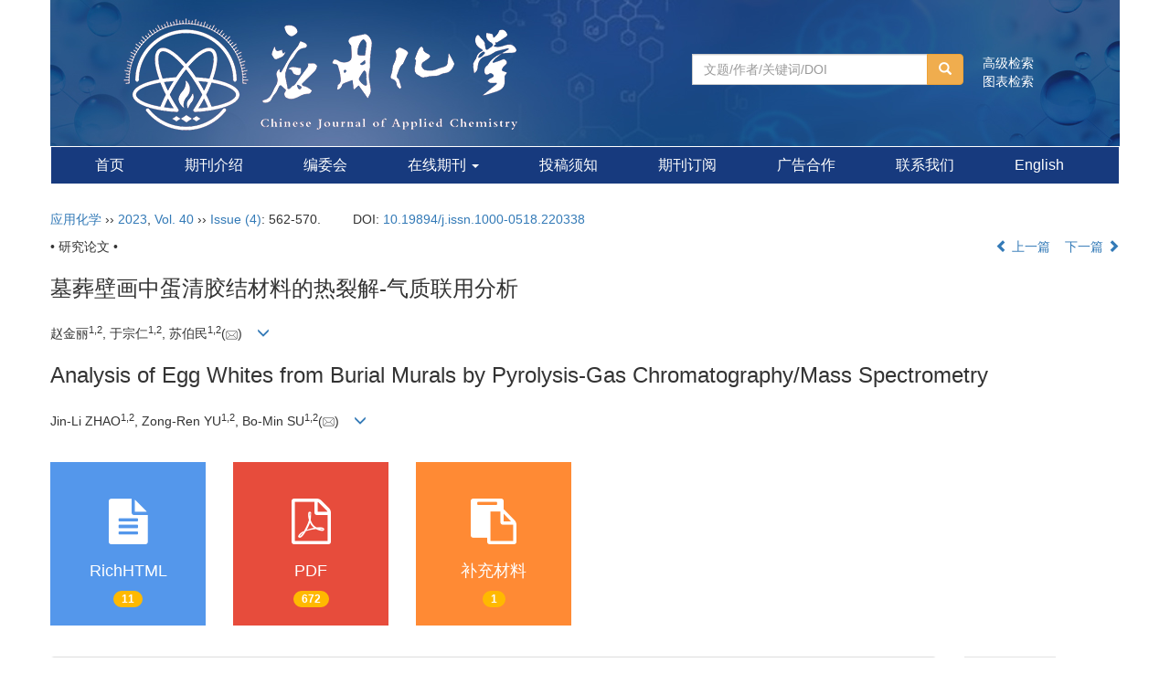

--- FILE ---
content_type: text/html;charset=UTF-8
request_url: http://yyhx.ciac.jl.cn/CN/10.19894/j.issn.1000-0518.220338
body_size: 136378
content:
<!DOCTYPE html>
<html xmlns:mml="http://www.w3.org/1998/Math/MathML">
<head>
<META NAME="GENERATOR" CONTENT="北京玛格泰克科技发展有限公司">
<meta http-equiv="Content-Type" content="text/html; charset=utf-8">
<meta http-equiv="X-UA-Compatible" content="IE=edge">
<Meta http-equiv="Content-Language" Content="zh-CN"> 

<!--<meta name="viewport" content="width=device-width, initial-scale=1">-->
<meta name="citation_issn" content="1000-0518" />
<meta name="citation_journal_title" xml:lang="zh" content="应用化学" />
<meta name="citation_journal_title" xml:lang="en" content="Chinese Journal of Applied Chemistry" />
<meta name="citation_language" content="zh" />
<meta name="citation_volume" content="40" />
<meta name="citation_issue" content="4" />
<meta name="citation_firstpage" content="562" />
<meta name="citation_id" content="40/4/562" />
<meta name="citation_doi" content="10.19894/j.issn.1000-0518.220338" />
<meta name="citation_title" xml:lang="zh" content="墓葬壁画中蛋清胶结材料的热裂解-气质联用分析" />
<meta name="citation_title" xml:lang="en" content="Analysis of Egg Whites from Burial Murals by Pyrolysis-Gas Chromatography/Mass Spectrometry" />
<meta name="citation_authors" xml:lang="zh" content="赵金丽, 于宗仁, 苏伯民" />
<meta name="citation_authors" xml:lang="en" content="Jin-Li ZHAO, Zong-Ren YU, Bo-Min SU" />
<meta name="citation_publication_date" content="2023-04-01" />
<meta name="citation_online_date" content="2023-04-17" />
<meta name="citation_keywords" xml:lang="zh" content="墓葬壁画" />
<meta name="citation_keywords" xml:lang="zh" content="蛋清" />
<meta name="citation_keywords" xml:lang="zh" content="热裂解-气质联用" />
<meta name="citation_keywords" xml:lang="zh" content="无机颜料" />
<meta name="citation_keywords" xml:lang="zh" content="酶联免疫吸附测定" />
<meta name="citation_keywords" xml:lang="en" content="Tomb murals" />
<meta name="citation_keywords" xml:lang="en" content="Egg white" />
<meta name="citation_keywords" xml:lang="en" content="Pyrolysis-gas chromatography/mass spectrometry" />
<meta name="citation_keywords" xml:lang="en" content="Inorganic pigment" />
<meta name="citation_keywords" xml:lang="en" content="Enzyme-linked immunosorbent assay" />
<meta name="Description" xml:lang="zh" content="选取距今约1000多年、五代十国时期规模最大的江苏南京南唐二..." />
<meta name="Description" xml:lang="en" content="The mural paintings of the Second Tomb of the Southern Tang Dynasty in..." />
<meta name="citation_abstract_html_url" xml:lang="zh" content="http://yyhx.ciac.jl.cn/CN/10.19894/j.issn.1000-0518.220338" />
<meta name="citation_abstract_html_url" xml:lang="en" content="http://yyhx.ciac.jl.cn/EN/10.19894/j.issn.1000-0518.220338" />
<meta name="citation_pdf_url" content="http://yyhx.ciac.jl.cn/CN/article/downloadArticleFile.do?attachType=PDF&id=18126" />
<meta name="DC.Format" content="text/html" />
<meta name="DC.Language" content="zh" />
<meta name="DC.Title" content="墓葬壁画中蛋清胶结材料的热裂解-气质联用分析" />
<meta name="DC.Identifier" content="10.19894/j.issn.1000-0518.220338" />
<meta name="DC.Contributor" content="赵金丽" />
<meta name="DC.Contributor" content="于宗仁" />
<meta name="DC.Contributor" content="苏伯民" />
<meta name="DC.Date" content="2023-04-01" />
<meta name="DC.Keywords" xml:lang="zh" content="墓葬壁画,蛋清,热裂解-气质联用,无机颜料,酶联免疫吸附测定,"/>
<meta name="DC.Keywords" xml:lang="en" content="Tomb murals,Egg white,Pyrolysis-gas chromatography/mass spectrometry,Inorganic pigment,Enzyme-linked immunosorbent assay,"/>
<meta name="robots" content="index" />

<title>墓葬壁画中蛋清胶结材料的热裂解-气质联用分析</title>
<!--css必引 -->
<link href="http://yyhx.ciac.jl.cn/js/bootstrap/css/bootstrap.min.css" rel="stylesheet">
<link rel="stylesheet" href="http://yyhx.ciac.jl.cn/images/1000-0518/css/css.css">
<link href="http://yyhx.ciac.jl.cn/js/bootstrap/css/font-awesome.min.css" rel="stylesheet">
<!-- jQuery必引-->
<script src="http://yyhx.ciac.jl.cn/js/jquery/jquery.min.js"></script>
<script src="http://yyhx.ciac.jl.cn/js/bootstrap/js/bootstrap.min.js"></script>

<style>
	.kongzhitab{
		width:100%;
		overflow-x: auto;
	}
	
	.kongzhitab th{
		padding:5px 10px;
		text-align:center;
	}
	.kongzhitab td{
		padding:5px 10px;
		text-align:center;
	}
</style>

<!--原摘要中的js -->
	<!--图片弹出窗口 必须放在jquery.min.js后-->
	<link rel="stylesheet" href="http://yyhx.ciac.jl.cn/js/colorbox/colorbox.css">
	<script src="http://yyhx.ciac.jl.cn/js/colorbox/jquery.colorbox.js"></script>
	<script type="text/javascript">
	//等比缩放图片
function DrawImage(ImgD,FitWidth,FitHeight){
	var image=new Image();
	image.src=ImgD.src;
	if(image.width>0 && image.height>0){
		if(image.width/image.height>= FitWidth/FitHeight){
			if(image.width>FitWidth){
				ImgD.width=FitWidth;
				ImgD.height=(image.height*FitWidth)/image.width;
			}else{
				ImgD.width=image.width;
				ImgD.height=image.height;
			}
		} else{
			if(image.height>FitHeight){
				ImgD.height=FitHeight;
				ImgD.width=(image.width*FitHeight)/image.height;
			}else{
				ImgD.width=image.width;
				ImgD.height=image.height;
			}
		}enm
	}
}
	window.onload=function(){
		$(".figureClass").colorbox({rel:'figureClass', inline:true, width:"80%"});
		$(".inline").colorbox({rel:'inline',inline:true, width:"80%"});
		
	}
	</script>
	<!--图片弹出窗口结束-->
	
	<!--原摘要中js end -->
<script language="javascript" src="http://yyhx.ciac.jl.cn/js/modelDialog1.js"></script>
<script language="javascript" src="http://yyhx.ciac.jl.cn/js/layer2.1/layer.js"></script>
<script language="javascript" src="http://yyhx.ciac.jl.cn/js/drag.js"></script>
<script language="javascript" src="http://yyhx.ciac.jl.cn/js/store.js"></script>
<script language="javascript" src="http://yyhx.ciac.jl.cn/js/download.js"></script>
<script>
MathJax = {
tex: {
inlineMath: [['$', '$'], ['\\(', '\\)']]
},
svg: {
fontCache: 'global'
}
};
</script>
<script type="text/javascript" id="MathJax-script" async src="http://yyhx.ciac.jl.cn/js/mathJax3.0/tex-mml-chtml.js"></script>
<script type="text/javascript">
jQuery(function() {
	jQuery.ajax({
		url: "http://yyhx.ciac.jl.cn/CN/user/validateCollectArticle.do?articleId=18126",
		success: function(res) {
			collectCount();
			if (res == "true") {
				jQuery("#collectArticle").append("已收藏");
			}
			if (res == "false") {
				jQuery("#collectArticle").append("<a href='javascript:;' onclick=\"collectArticle('18126')\">收藏文章</a>");
			}
		}
	});
});

function collectCount() {
	jQuery.ajax({
		url: "http://yyhx.ciac.jl.cn/CN/user/articleCollectionTimes.do?articleId=18126",
		success: function(res) {
			jQuery("#collectCount").html("");
			jQuery("#collectCount").append(res);
		}
	});
}

function collectArticle(id) {
	var url = window.location.href;
	jQuery.ajax({
		url: "http://yyhx.ciac.jl.cn/CN/user/addCollectArticle.do",
		data: {
			"articleId": id,
			"url": url
		},
		type: "post",
		success: function(res) {
			if (res == "true") {
				document.getElementById("collectArticle").innerHTML = "已收藏";
				collectCount();
				alert("收藏成功！");
			} else if (res == "false") {
				alert("您已经收藏过该篇文章啦！");
				window.location.reload();
			} else if (res.length > 5) {
				window.location.href = "http://yyhx.ciac.jl.cn/CN/user/userInfo_cn.jsp?url=" + res;
			} else {
				alert("收藏失败！");
				window.location.reload();
			}
		},
		error: function() {
			alert("收藏失败！");
		}
	});
}


//可视化开始
$(document).ready(function(){
    jQuery.getJSON("http://yyhx.ciac.jl.cn/CN/lexeme/existsCnctstInArticle.do?articleID=18126", null, function(json){
        if(json.result){
            $("#knowledge_map_count").html(json.count);
            $("#knowledge_map_div").show();
        }
    });
});
function changeKnowledgeMapImg(flag){
    if(flag==1){
        document.getElementById("knowledge_map_img").src="../../images/knowledge_map1.png";
    }else{
        document.getElementById("knowledge_map_img").src="../../images/knowledge_map2.png";
    }
}
//可视化结束
<!--
//点赞开始
jQuery(function() {
    jQuery.ajax({
        url: 'http://yyhx.ciac.jl.cn/CN/article/showArticleLikedNum.do',
        data: {
            articleId: 18126
        },
        type: 'post',
        dataType: 'json',
        success:function(data){  //成功的回调函数
            $("#articleLikedNum").text(data);
        },
        error:function (XMLHttpRequest, textStatus, errorThrown) {
            console.log("错误");
            // 状态码
            console.log(XMLHttpRequest.status);
            // 状态
            console.log(XMLHttpRequest.readyState);
            // 错误信息
            console.log(textStatus);
        }
    });
});

function addArticleLikedNum(id){
    jQuery.ajax({
        url: 'http://yyhx.ciac.jl.cn/CN/article/addArticleLikedNum.do',
        data: {
            articleId: id
        },
        type: 'post',
        dataType: 'json',
        success:function(data){  //成功的回调函数
            if(data==-1){
                alert('今日已点赞！！');
            }else{
                $("#articleLikedNum").text(data);
            }
        },
        error:function (XMLHttpRequest, textStatus, errorThrown) {
            console.log("错误");
            // 状态码
            console.log(XMLHttpRequest.status);
            // 状态
            console.log(XMLHttpRequest.readyState);
            // 错误信息
            console.log(textStatus);
        }
    });
}
//点赞结束
 -->

function lsdy2(attachType,articleId,qiKanWangZhi,nian,issn){
	var pars = "attachType="+attachType+"&id="+articleId;
		if(attachType == "RICH_HTML"){
			jQuery.post(qiKanWangZhi+"/CN/article/downloadArticleFileFee.do?" + new Date(), pars, function(data){
				window.location.href = qiKanWangZhi+"/article/"+nian+"/"+issn+"/"+articleId;
			});			
		}else{
			window.location.href = qiKanWangZhi+"/CN/article/downloadArticleFile.do?attachType="+attachType+"&id="+articleId;	
		}	
					$('.layui-layer').hide();
	$('.layui-layer-shade').hide();
}
function submitLogin(login_id, remote_password){
	var login_id = document.getElementById(login_id).value;
	var remote_password = document.getElementById(remote_password).value;
	var pars = "login_id="+login_id+"&remote_password="+remote_password;
	jQuery.post("http://yyhx.ciac.jl.cn/CN/user/login.do?" + new Date(), pars, function(data){
		window.subwin = new SubWindow("下载文件",data,null,null,null,null,'620px','310px',null,null,"#dddddd","true",null,null,"true",null);
		subwin.show();
	});
}

function close(){
		subwin.close();
	}
 
function showArticleFile(url,attachType,articleId){
	var viewAttach = url+"/CN/article/showArticleFile.do?attachType="+attachType+"&id="+articleId;
	window.open(viewAttach,"下载文件","toolbar=no,location=no,directories=no,status=no,menubar=no,scrollbars=no,resizeable=no,copyhistory=no,width=520,height=200,left=88,top=88");
}                      
function searchKeyword(url,id,keyword){
	var form = document.refForm;
	form.searchSQL.value="(("+keyword+"[Keyword]) AND "+id+"[Journal])";
	form.action = url+"/CN/article/advancedSearchResult.do";
	form.submit();
}		
function searchEnKeyword(url,id,keyword){
	var form = document.refForm;
	form.searchSQL.value="(("+keyword+"[Keyword]) AND "+id+"[Journal])";
	form.action = url+"/EN/article/advancedSearchResult.do";
	form.submit();
}		
	
function searchAuthor(url,id,author){
	var form = document.refForm;
	form.searchSQL.value="(("+author+"[Author]) AND "+id+"[Journal])";
	form.action = url+"/CN/article/searchArticleResult.do";
	form.submit();
}
	
function addtobookshelf(url,articleId){
	var addbookshelf = "";
	addbookshelf = url+"/CN/article/addBookShelf.do?id="+articleId;
	window.open(addbookshelf,"添加到书架","");
}	
	
function showTxtFile(url,articleId){
	var showtxtfile = "";
	showtxtfile = url+"/CN/article/showTxtFile.do?id="+articleId;
	window.open(showtxtfile,"引用管理器","");
}

function addComment(url,articleId){
	var addComment = "";
	addComment = url+"/CN/comment/addComment.do?id="+articleId;
	window.open(addComment,"文章反馈","toolbar=no,location=no,directories=no,status=no,menubar=no,scrollbars=no,resizeable=no,copyhistory=no,width=520,height=300,left=88,top=88");
}



function findPassword(email){
	var emailReg = /^([a-zA-Z0-9_-])+@([a-zA-Z0-9_-])+(.[a-zA-Z0-9_-])+/
	var email = document.getElementById(email).value;
	var matchemail = emailReg.test(email);
	var pars = "email="+email;
	if(email == '' || email == null){
		alert("Email不能为空！");
		return false;
	} else {
		if(matchemail){
			jQuery.post("http://yyhx.ciac.jl.cn/CN/user/findPassword.do?" + new Date(), pars, function(data){
				subwin.close();
			});
		}else{
			alert("Email格式不正确");		
		}
	}
}

//编辑推荐 
$(document).ready(function(){
    var recommendedArticlesCount = 0;
    $("#recommendedArticles-list").load("http://yyhx.ciac.jl.cn/CN/article/recommendedArticles.do?id=18126",null,function(){
    	recommendedArticlesCount = $("#recommendedArticlesCount1").val();
    	$("#recommendedArticlesCount").html($("#recommendedArticlesCount1").val());
    	
    	if(recommendedArticlesCount == 0){
    		$("#bianjituijian").css("display","none");
    		$("#bianjituijianli").css("display","none");
    	}else{
    		$("#bianjituijian").css("display","block");
    		$("#bianjituijianli").css("display","block");
    	}
    });
});

//中图分类号
function subjectScheme(url,code, journalId){
	var form = document.subjectSchemeForm;
	var searchSQL = "(("+ code +"[Words]) AND "+ journalId +"[Journal])";
	form.searchSQL.value = searchSQL;
	form.action = url + "/CN/article/advancedSearchResult.do";
	form.language.value = "";
	form.submit();
}
</script>

	

	<script src="http://yyhx.ciac.jl.cn/images/1000-0518/js/abstract.js"></script>
	<!--[if lt IE 9]>
	<script src="https://cdn.bootcss.com/html5shiv/3.7.3/html5shiv.min.js"></script>
	<script src="https://cdn.bootcss.com/respond.js/1.4.2/respond.min.js"></script>
	<![endif]-->
	
	<style>
		#bsBox{
			width:560px !important;
			height:420px !important;
		}
		.bFind-wrapper-top{
			height:25px !important;
		}
		#bsWXBox{
			height: 257px !important;
			width: 232px !important;
		}
	</style>
	

</head>
<body id="goTop">
<header>
    <div class="container">
        <div class="main-header">
            <a href="http://yyhx.ciac.jl.cn/CN/1000-0518/home.shtml" class="logo"><img src="http://yyhx.ciac.jl.cn/images/1000-0518/images/logo.png" class="img-responsive"></a>
            <div class="header-search-r">               
                  <iframe src="http://yyhx.ciac.jl.cn/CN/article/quickSearch.do"  width="100%" height="40"  scrolling=no frameborder=0 allowtransparency="true"></iframe>                
            </div>
        </div>
    </div>
    <div class="container navbar">
        <div class="site-nav">
            <div class="navbar-header">
                <button class="navbar-toggle collapsed" type="button" data-toggle="collapse" data-target=".navbar-collapse">
                    <span class="sr-only">导航切换</span>
                    <span class="icon-bar"></span>
                    <span class="icon-bar"></span>
                    <span class="icon-bar"></span>
                </button>
                <a class="navbar-brand visible-xs" href="http://yyhx.ciac.jl.cn/CN/1000-0518/home.shtml">中华医学超声杂志</a>
            </div>
            <div class="navbar-collapse collapse" role="navigation">
                <ul class="nav navbar-nav">
                    <li><a href="http://yyhx.ciac.jl.cn/CN/1000-0518/home.shtml">首页</a></li>
                    <li><a href="http://yyhx.ciac.jl.cn/CN/column/column1.shtml">期刊介绍</a></li>
                    <li><a href="http://yyhx.ciac.jl.cn/CN/column/column2.shtml">编委会</a></li>
                    <li><a href="#" data-toggle="dropdown" aria-expanded="true">在线期刊 <span class="caret"></span></a>
                        <ul class="dropdown-menu">
                            <li role="presentation"><a role="menuitem" tabindex="-1" href="http://yyhx.ciac.jl.cn/CN/1000-0518/current.shtml">当期目录</a></li>
                            <li role="presentation"><a role="menuitem" tabindex="-1" href="http://yyhx.ciac.jl.cn/CN/article/showNewArticle.do">最新录用</a></li>
                            <li role="presentation"><a role="menuitem" tabindex="-1" href="http://yyhx.ciac.jl.cn/CN/article/showOldVolumn.do">过刊浏览</a></li>
							<li role="presentation"><a role="menuitem" tabindex="-1" href="http://yyhx.ciac.jl.cn/CN/article/showSpecialIssues.do">专辑</a></li>
                            <li role="presentation"><a role="menuitem" tabindex="-1" href="http://yyhx.ciac.jl.cn/CN/article/showBrowseTopList.do?year=0">阅读排行</a></li>
                            <li role="presentation"><a role="menuitem" tabindex="-1" href="http://yyhx.ciac.jl.cn/CN/article/showDownloadTopList.do">下载排行</a></li>
                            <li role="presentation"><a role="menuitem" tabindex="-1" href="http://yyhx.ciac.jl.cn/CN/article/showBeiyincishuTop.do">引用排行</a></li>
                            <li role="presentation"><a role="menuitem" tabindex="-1" href="http://yyhx.ciac.jl.cn/CN/alert/showAlertInfo.do">E-mail Alert</a></li>
                            <li role="presentation"><a role="menuitem" tabindex="-1" href="http://yyhx.ciac.jl.cn/CN/rss/showRssInfo.do">RSS</a></li>
                        </ul>
                    </li>
                    <li><a href="http://yyhx.ciac.jl.cn/CN/column/column3.shtml">投稿须知</a></li>
                    <li><a href="http://yyhx.ciac.jl.cn/CN/column/column4.shtml">期刊订阅</a></li>
                    <li><a href="http://yyhx.ciac.jl.cn/CN/column/column5.shtml">广告合作</a></li>
                    <li><a href="http://yyhx.ciac.jl.cn/CN/column/column6.shtml">联系我们</a></li>
                    <li><a href="http://yyhx.ciac.jl.cn/EN/1000-0518/home.shtml">English</a></li>
                </ul>
            </div>
        </div>
    </div>
</header>
<div class="container">
<div class="abs-con">
  <div class="row">
  <div class="col-md-12">
       <p style="margin-top:10px;">
            <span><a href="http://yyhx.ciac.jl.cn">应用化学</a> ›› <a href="http://yyhx.ciac.jl.cn/CN/article/showTenYearVolumnDetail.do?nian=2023">2023</a>, <a href="http://yyhx.ciac.jl.cn/CN/article/showTenYearVolumnDetail.do?nian=2023">Vol. 40</a>  ›› <a href="http://yyhx.ciac.jl.cn/CN/volumn/volumn_1535.shtml">Issue (4)</a>: 562-570.</span><span class="doi-doi">DOI: <a href="https://doi.org/10.19894/j.issn.1000-0518.220338" target="_blank">10.19894/j.issn.1000-0518.220338</a></span>        </p>
	<p>
			</p>
    <p class="clearfix">
      <span class="pull-left">• 研究论文 •</span>
      <span class="pull-right"><a href="http://yyhx.ciac.jl.cn/CN/abstract/abstract18125.shtml"><i class="glyphicon glyphicon-chevron-left"></i> 上一篇</a> &nbsp;&nbsp;&nbsp;<a href="http://yyhx.ciac.jl.cn/CN/abstract/abstract18127.shtml">下一篇 <i class="glyphicon glyphicon-chevron-right"></i></a></span>
    </p>
    <!--中文-->
    
            <h3 class="abs-tit">
         墓葬壁画中蛋清胶结材料的热裂解-气质联用分析    
       </h3>
         <p data-toggle="collapse" data-target="#divPanel">
        <span>
               		赵金丽<sup>1</sup><sup>,</sup><sup>2</sup>, 于宗仁<sup>1</sup><sup>,</sup><sup>2</sup>, 苏伯民<sup>1</sup><sup>,</sup><sup>2</sup>(<a href="mailto:suboming@hotmail.com"><img src="http://yyhx.ciac.jl.cn/images/email.png" border="0" /></a>)
                &nbsp;&nbsp;
        <span data-placement="right"  type="button">
        <i class="glyphicon glyphicon-menu-down" style="cursor:pointer;"></i>
        </span>
        </span>
    </p>
    <div id="divPanel" class="collapse bs-callout">
        <address class="address">
            <ol class="list-unstyled">
            	                <li><sup>1.</sup>国家古代壁画与土遗址保护工程技术研究中心，敦煌 736200<br/><sup>2.</sup>甘肃省敦煌文物保护研究中心，敦煌 736200</li>
                            </ol>
            
        </address>
        <ul class="list-unstyled code-style" style="overflow: hidden;">
            <li>
				<span>
											<code>收稿日期:</code>2022-10-17
									</span>
				<span>
									</span>
				<span>
											<code>接受日期:</code>2023-02-20
									</span>
				<span>
											<code>出版日期:</code>2023-04-01
									</span>
				<span>
											<code>发布日期:</code>2023-04-17
									</span>
			</li>
            <li>				<code>通讯作者:</code>
					苏伯民
							</li>
            <li>			</li>
            <li>            
            					<code  class="pull-left" style="overflow: hidden;">基金资助:</code><div class="pull-left">国家自然科学基金(U21A20282);国家重点研发计划(2019YFC1520700);中宣部文化名家暨“四个一批”人才自主选题项目(2020);中央引导地方科技发展专项（2021）和甘肃省科技计划项目-青年基金(21JR7RA758)</div>					
						</li>
           
        </ul>
    </div>
    <!--中文end-->
    <!------------------------------------英文---------------------------------------------------------------------->
        <h3 class="abs-tit">        
	       Analysis of Egg Whites from Burial Murals by Pyrolysis-Gas Chromatography/Mass Spectrometry	   
    </h3>
        <p data-toggle="collapse" data-target="#divPanelEn">
        <span>
               		Jin-Li ZHAO<sup>1</sup><sup>,</sup><sup>2</sup>, Zong-Ren YU<sup>1</sup><sup>,</sup><sup>2</sup>, Bo-Min SU<sup>1</sup><sup>,</sup><sup>2</sup>(<a href="mailto:suboming@hotmail.com"><img src="http://yyhx.ciac.jl.cn/images/email.png" border="0" /></a>)
			&nbsp;&nbsp;
			<span data-placement="right"  type="button">
			<i class="glyphicon glyphicon-menu-down" style="cursor:pointer;"></i>
			</span>
                
        </span>
    </p>    
    
    <div id="divPanelEn" class="collapse bs-callout">
        <address class="address">
             <ol class="list-unstyled">
            	                <li><sup>1.</sup>National Research Center for the Conservation of Ancient Murals and Earthen Sites，Dunhuang 736200，China<br/><sup>2.</sup>Gansu Provincial Dunhuang Cultural Relics Protection and Research Center，Dunhuang 736200，China</li>
                            </ol>
        </address>
         <ul class="list-unstyled code-style" style="overflow: hidden;">
            <li>
				<span>
											<code>Received:</code>2022-10-17
									</span>
				<span>
									</span>
				<span>
											<code>Accepted:</code>2023-02-20
									</span>
				<span>
											<code>Published:</code>2023-04-01
									</span>
				<span>
											<code>Online:</code>2023-04-17
									</span>
			</li>
            <li>				<code>Contact:</code>
					Bo-Min SU   
							</li>
            <li>				<code>About author:</code><a href='mailto:suboming@hotmail.com'>suboming@hotmail.com</a><br/>				
							</li>
            <li>            
            					<code class="pull-left" style="overflow: hidden;">Supported by:</code><div class="pull-left">the National Natural Science Foundation of China(U21A20282);the National Key Research and Development Program(2019YFC1520700);the Cultural Talents and “Four Batches” of Talents by the Ministry of Propaganda （2020）, the Local Project Guided by the Central Government of Gansu Province （2021） and Gansu Science and Technology Program-Youth Fund(21JR7RA758)</div>					
						</li>           
        </ul>
    </div>
    
    <!--英文end-->
    <!-------------------------6大块组----------------------------------------------->
    <div class="group clearfix">
        <div class="row diyihangdg">
                      <div class="col-xs-6 col-sm-4 col-md-2 col-lg-2 margin-bottom-10">
                            <span class="change-section">
                                                                    <a href="#" onclick="lsdy1('RICH_HTML','18126','http://yyhx.ciac.jl.cn','2023','article/2023/1000-0518/1000-0518-2023-40-4-562.shtml');return false;" class="black-bg btn-menu">
                                    <i class="fa fa-file-text"></i>
                                    <h2>RichHTML</h2>
                                    <span class="badge">




11</span>
                                 </a>
                                
                            </span>
            </div>
                                    <div class="col-xs-6 col-sm-4 col-md-2 col-lg-2 margin-bottom-10">
	            <span class="change-section">
	                <a href="#1" onClick="lsdy1('PDF','18126','http://yyhx.ciac.jl.cn','2023','1535');return false;" class="black-bg btn-menu">
	                    <i class="fa fa-file-pdf-o text-danger"></i>
	                    <h2>PDF</h2>
	                    <span class="badge">




672

</span>
	                </a>
	            </span>
            </div>
                                  <!--
            <div class="col-xs-6 col-sm-4 col-md-2 col-lg-2 margin-bottom-10">
                <span class="change-section">
                    <a href="javascript:void(0);" class="black-bg btn-menu" id="likedNum" onclick="addArticleLikedNum(18126)">
                        <i class="fa fa-thumbs-up"></i>
                        <h2>赞</h2>
                        <span id="articleLikedNum" class="badge"></span>
                    </a>
                </span>
            </div>
             -->
                                    <div class="col-xs-6 col-sm-4 col-md-2 col-lg-2 margin-bottom-10">
                            <span class="change-section">
                                <a href="javascript:void(0);" class="black-bg btn-menu" id="buchongcailiao" onclick="buchongcailiao();">
                                    <i class="fa fa-clipboard text-muted"></i>
                                    <h2>补充材料</h2>
                                    <span class="badge">1</span>
                                </a>
                            </span>
            </div>
                        <div class="col-xs-6 col-sm-4 col-md-2 col-lg-2 margin-bottom-10" id="knowledge_map_div" style="display:none;">
                            <span class="change-section" onmouseover="changeKnowledgeMapImg(2)" onmouseout="changeKnowledgeMapImg(1)">
                                <a href="../lexeme/showArticleByLexeme.do?articleID=18126" class="black-bg btn-menu">
                                    <i class="fa text-muted"><img src="../../images/knowledge_map1.png" height="40" style="margin:0px;" width="36" id="knowledge_map_img"></i>
                                    <h2>可视化</h2>
                                    <span class="badge" id="knowledge_map_count">0</span>
                                </a>
                            </span>
            </div>
			
        </div>
                <div class="jumbotron" id="showPdf">
            <ul class="list-unstyled">
															<li>
							                            <a class="p_a" href="javascript:;" onclick="chakan(0,57,'supplFile_art_20230417174152.pdf');return false;">1. 墓葬壁画中蛋清胶结材料的热裂解-气质联用分析.pdf<span>(590KB)</span></a>
                            						</li>
					                				            </ul>
        </div>
        
        <!--<div class="jumbotron" id="showPdf2">
            <ul class="list-unstyled">
                <li><a href="">1. 探讨2016版国际胰瘘研究小组定义和分级系统对胰腺术后患者胰瘘分级的影响.PDF<span>(500KB)</span></a></li>
            </ul>
        </div>-->
        
    </div>
    <!--6大块组------------------->
    </div>
    </div>
    
    <div class="row main" id="pin">
        <div class="col-lg-10 col-md-10 col-sm-12 col-sm-12">
            <!--折叠面板begin-->
            <div class="panel-group" id="accordion" role="tablist" aria-multiselectable="true">
                <div class="panel panel-default">
                    <div class="panel-heading" role="tab" id="zhaiyao" onClick="xianshi(this)" style="cursor: pointer;">
                        <h4 class="panel-title">
                            <a id="abstract">
                               	 摘要/Abstract
                            </a>
                        </h4>
                    </div>
                    <div id="collapseOne" class="panel-collapse collapse" role="tabpanel" aria-labelledby="headingOne" name="#abstract" style="display:block;">
                        <div class="panel-body line-height text-justify">
                                                        <p><strong>摘要： </strong><p>选取距今约1000多年、五代十国时期规模最大的江苏南京南唐二陵壁画为研究对象，采用热裂解-气相色谱/质谱联用（Py-GC/MS）分析技术，在对蛋清标准样品测试条件进行优化的基础上，评估了8种无机矿物颜料（方解石、铅丹、赭石、朱砂、石青、石绿、雌黄和雄黄）对蛋清裂解产物的影响，建立了针对墓葬壁画中蛋清鉴别的Py-GC/MS分析方法。文物样品的分析结果表明，壁画地仗和灰浆中均有加入蛋清作为胶结材料，同时使用酶联免疫吸附测定（ELISA）验证了Py-GC/MS分析结果，进一步说明Py-GC/MS是一种针对墓葬壁画中蛋清成分可靠的分析方法，为墓葬壁画有机胶结材料的研究提供了方法借鉴。</p></p>
                                                        <div></div>
                            <form name="refForm" action="showCorrelativeArticle.do" method=post target=_blank>
							<input type="hidden" name="searchSQL" value="" />
                            <input type=hidden name="keyword" value="" id="keyword">
							<input type=hidden name="author" value="" id="author">
                            
                                                        <p><strong>关键词: </strong>
                               																				                                       <a href="#" onClick="searchKeyword('http://yyhx.ciac.jl.cn','1','墓葬壁画')">墓葬壁画, </a>
	                                                                        											                                       <a href="#" onClick="searchKeyword('http://yyhx.ciac.jl.cn','1','蛋清')">蛋清, </a>
	                                                                        											                                       <a href="#" onClick="searchKeyword('http://yyhx.ciac.jl.cn','1','热裂解-气质联用')">热裂解-气质联用, </a>
	                                                                        											                                       <a href="#" onClick="searchKeyword('http://yyhx.ciac.jl.cn','1','无机颜料')">无机颜料, </a>
	                                                                        											                                       <a href="#" onClick="searchKeyword('http://yyhx.ciac.jl.cn','1','酶联免疫吸附测定')">酶联免疫吸附测定</a> 
	                                                                                                    </p>
                                                                                    <p><strong>Abstract: </strong><p>The mural paintings of the Second Tomb of the Southern Tang Dynasty in Nanjing， Jiangsu Province， which is the largest in scale during the Five Dynasties and Ten Kingdoms period in southern China， are selected as the objects of study， on the basis of optimization of the test conditions of the egg white standard samples by using pyrolysis-gas chromatography/mass spectrometry （Py-GC/MS） analysis technique. Eight inorganic mineral pigments such as calcite， lead tetroxide， ochre， cinnabar， azurite， mineral green， orpiment and realgar on the cleavage products are evaluated for the first time and a method is established for the identification of egg whites in the tomb murals. The Py-GC/MS analytical method is developed for the identification of egg whites in tomb murals. The results of the analysis of the artifact samples show that egg whites are added to the mural ground battles， mortars and pigments as cementing materials， and the results of the Py-GC/MS analysis are verified using enzyme-linked immunosorbent assay （ELISA）， further demonstrating that Py-GC/MS is a reliable analytical method for egg white composition in tomb murals. This study provides a methodological reference for the study of organic binding media in tomb murals.</p></p>
                                                        	                            <p><strong>Key words: </strong>
	                            																				                                       <a href="#" onClick="searchEnKeyword('http://yyhx.ciac.jl.cn','1','Tomb murals')">Tomb murals, </a>
	                                    	                            											                                       <a href="#" onClick="searchEnKeyword('http://yyhx.ciac.jl.cn','1','Egg white')">Egg white, </a>
	                                    	                            											                                       <a href="#" onClick="searchEnKeyword('http://yyhx.ciac.jl.cn','1','Pyrolysis-gas chromatography/mass spectrometry')">Pyrolysis-gas chromatography/mass spectrometry, </a>
	                                    	                            											                                       <a href="#" onClick="searchEnKeyword('http://yyhx.ciac.jl.cn','1','Inorganic pigment')">Inorganic pigment, </a>
	                                    	                            											                                       <a href="#" onClick="searchEnKeyword('http://yyhx.ciac.jl.cn','1','Enzyme-linked immunosorbent assay')">Enzyme-linked immunosorbent assay</a> 
	                                    	                                                            </p>
                                                         </form>
                              <!-- 分类号查询跳转 -->
                             <form name="subjectSchemeForm" action="" method=post target=_blank>
                             	<input type="hidden" name="searchSQL" />
                             	<input type="hidden" name="language" />
                             </form>
                            <!--分类号-->
                            																								<p>
								<strong>
																中图分类号:&nbsp;
																</strong> 
								</p>
								<ul class="list-unstyled pacs">
																								<li> 
																<p>
								<a href="#" onclick="subjectScheme('http://yyhx.ciac.jl.cn','O652.1','1');return false;" target="_blank">
								O652.1
								</a>
								</p>
																</li>
																																</ul>
																                            <!--分类号end-->
                            <div class="row hidden-xs hidden-sm">
                                <div class="col-xs-12 col-sm-2 col-md-2 col-lg-2 margin-bottom-10 text-center">
                                    <div class="text-primary btn-menu">
                                        <h4>引用本文</h4>

                                    </div>
                                </div>
                                <div class="col-xs-12 col-sm-10 col-md-10 col-lg-10 margin-bottom-10">
                                    <div class="primary-border">
                                        															<p>赵金丽, 于宗仁, 苏伯民. 墓葬壁画中蛋清胶结材料的热裂解-气质联用分析[J]. 应用化学, 2023, 40(4): 562-570.	</p>
																																									     												                                                                                                        	                                                                                                                      <p>Jin-Li ZHAO, Zong-Ren YU, Bo-Min SU. Analysis of Egg Whites from Burial Murals by Pyrolysis-Gas Chromatography/Mass Spectrometry[J]. Chinese Journal of Applied Chemistry, 2023, 40(4): 562-570.</p>
															                                                                                            </div>

                                </div>
                            </div>
                            <div class="row hidden-xs hidden-sm">
                                <div class="col-xs-12 col-sm-2 col-md-2 col-lg-2 margin-bottom-10 text-center">

                                    <div class="btn-menu bs-callout-warning">
                                        <h4>使用本文</h4>
                                    </div>

                                </div>
                                <div class="col-xs-12 col-sm-10 col-md-10 col-lg-10 margin-bottom-10">

                                    <div class="primary-border">
                                        <p>
                                            <b>
                                                <form name=mail action="http://yyhx.ciac.jl.cn/CN/article/sendMail.jsp" method=post target=_blank> 
												<div class="bshare-custom pull-left">
												<div class="bsPromo bsPromo2"></div>
												<a title="分享到微信" class="bshare-weixin" href="javascript:void(0);"></a>
												<a title="分享到Facebook" class="bshare-facebook"></a>
												<a title="分享到Twitter" class="bshare-twitter"></a>
												<span class="BSHARE_COUNT bshare-share-count" style="float: none;">0</span>
												</div>
												<script type="text/javascript" charset="utf-8" src="https://static.bshare.cn/b/buttonLite.js#style=-1&amp;uuid=&amp;pophcol=2&amp;lang=zh"></script><script type="text/javascript" charset="utf-8" src="https://static.bshare.cn/b/bshareC0.js"></script>
                                                 &nbsp;&nbsp;&nbsp;&nbsp;/&nbsp;&nbsp;
                                                <a href="#" id="collectArticle" class="shouc"></a> <span id="collectCount"></span> /&nbsp;&nbsp;                                              
													<a onclick="mail.submit()" href="javascript:void(null)" class="tuij">推荐</a>
													<input type="hidden" name="articleId" value='18126'>
												<form>
                                            </b>
                                        </p>
                                        <p><b>导出引用管理器</b> <span class="daochu"><a href="http://yyhx.ciac.jl.cn/CN/article/getTxtFile.do?fileType=EndNote&id=18126" id="ris_export">EndNote</a>|<a href="http://yyhx.ciac.jl.cn/CN/article/getTxtFile.do?fileType=Ris&id=18126">Ris</a>|<a id="bibtex_export" href="http://yyhx.ciac.jl.cn/CN/article/getTxtFile.do?fileType=BibTeX&id=18126">BibTeX</a></span>
										</p>
										<p><strong>链接本文:</strong>
										<a href="http://yyhx.ciac.jl.cn/CN/10.19894/j.issn.1000-0518.220338" class="txt_zhaiyao1">http://yyhx.ciac.jl.cn/CN/10.19894/j.issn.1000-0518.220338</a>
										</p>
										<p>
										<strong>&nbsp;</strong>&nbsp;&nbsp;&nbsp;&nbsp;&nbsp;&nbsp;&nbsp;&nbsp;&nbsp; &nbsp;&nbsp;&nbsp;
											<a href="http://yyhx.ciac.jl.cn/CN/Y2023/V40/I4/562" class="txt_zhaiyao1">
										http://yyhx.ciac.jl.cn/CN/Y2023/V40/I4/562</a>										</p>
                                    </div>
                                </div>
                            </div>
                        </div>
                    </div>
                </div>
                
                                <div class="panel panel-default" >
                    <div class="panel-heading" role="tab" id="tubiao" onClick="xianshi(this)">
                        <h4 class="panel-title">
                            <a id="figure" class="collapsed" href="javascript:;">
                                图/表 <span class="badge badge-info">10</span>
                            </a>
                        </h4>
                    </div>
                    <div id="collapseTwo" class="panel-collapse collapse" role="tabpanel" aria-labelledby="headingTwo" style="display: none;">
                        <div class="panel-body">
                            <!--start-->
                            <div class="row figureCon">
																	<div class="col-lg-3 col-md-4 col-sm-6" style ="width:100%;">
										<div class="thumbnail" style="background:#f8f8f8; border: 1px #eee solid; margin-top:20px;border-radius:15px; padding: 10px;">
																							<div class="img_div">
												<a class="figureClass" href="#figureClass2889"  data-toggle="tooltip" data-placement="bottom" data-original-title="图1&nbsp;&nbsp;江苏南京南唐二陵钦陵壁画灰浆A1（左）和红色地仗A2（右）">
												  <img src="http://yyhx.ciac.jl.cn/fileup/1000-0518/FIGURE/2023-40-4/Images/1000-0518-2023-40-4-562/07FF0BC8-24E6-4316-B738-6A656917EF28-F001.jpg" style="height:auto;max-width:90%;margin:15px auto;"  class="zhaiyao_img">
												</a>
												</div>
																									<div style="color:#666;font-size: 14px;padding: 0px;text-align: center;">
														<b>图1</b>&nbsp;江苏南京南唐二陵钦陵壁画灰浆A1（左）和红色地仗A2（右）
													</div>
																																					<div style="color:#666;font-size: 14px;padding: 0px;text-align: center;margin-bottom:15px;">
														<b>Fig.1</b>&nbsp;Lime mortar A1 （left） and red ground layer A2 （right） of Qinling murals in Nanjing
													</div>
																								<div style='display:none'>
													<div id='figureClass2889' style='padding:10px; background:#fff;text-align:center;' class="img_div">
														<img src="http://yyhx.ciac.jl.cn/fileup/1000-0518/FIGURE/2023-40-4/Images/1000-0518-2023-40-4-562/07FF0BC8-24E6-4316-B738-6A656917EF28-F001.jpg" style="height:auto;max-width:90%;margin:15px auto;" class="zhaiyao_img"/>
																													<p style="color:#666;font-size: 14px;padding: 0px;text-align: center;"><b>图1</b>&nbsp;江苏南京南唐二陵钦陵壁画灰浆A1（左）和红色地仗A2（右）</p>
																																											<p style="color:#666;font-size: 14px;padding: 0px;text-align: center;margin-bottom:15px;"><b>Fig.1</b>&nbsp;Lime mortar A1 （left） and red ground layer A2 （right） of Qinling murals in Nanjing</p>
																											</div>
												</div>
																					</div>
									</div>
																	<div class="col-lg-3 col-md-4 col-sm-6" style ="width:100%;">
										<div class="thumbnail" style="background:#f8f8f8; border: 1px #eee solid; margin-top:20px;border-radius:15px; padding: 10px;">
																							<div class="img_div">
												<a class="figureClass" href="#figureClass2890"  data-toggle="tooltip" data-placement="bottom" data-original-title="图2&nbsp;&nbsp;蛋清、蛋清+HMDS和蛋清+TMAH样品Py-GC/MS分析的TIC图">
												  <img src="http://yyhx.ciac.jl.cn/fileup/1000-0518/FIGURE/2023-40-4/Images/1000-0518-2023-40-4-562/07FF0BC8-24E6-4316-B738-6A656917EF28-F002.jpg" style="height:auto;max-width:90%;margin:15px auto;"  class="zhaiyao_img">
												</a>
												</div>
																									<div style="color:#666;font-size: 14px;padding: 0px;text-align: center;">
														<b>图2</b>&nbsp;蛋清、蛋清+HMDS和蛋清+TMAH样品Py-GC/MS分析的TIC图
													</div>
																																					<div style="color:#666;font-size: 14px;padding: 0px;text-align: center;margin-bottom:15px;">
														<b>Fig.2</b>&nbsp;TIC of egg white Py-GC/MS analysis with the addition of TMAH and HMDS
													</div>
																								<div style='display:none'>
													<div id='figureClass2890' style='padding:10px; background:#fff;text-align:center;' class="img_div">
														<img src="http://yyhx.ciac.jl.cn/fileup/1000-0518/FIGURE/2023-40-4/Images/1000-0518-2023-40-4-562/07FF0BC8-24E6-4316-B738-6A656917EF28-F002.jpg" style="height:auto;max-width:90%;margin:15px auto;" class="zhaiyao_img"/>
																													<p style="color:#666;font-size: 14px;padding: 0px;text-align: center;"><b>图2</b>&nbsp;蛋清、蛋清+HMDS和蛋清+TMAH样品Py-GC/MS分析的TIC图</p>
																																											<p style="color:#666;font-size: 14px;padding: 0px;text-align: center;margin-bottom:15px;"><b>Fig.2</b>&nbsp;TIC of egg white Py-GC/MS analysis with the addition of TMAH and HMDS</p>
																											</div>
												</div>
																					</div>
									</div>
																	<div class="col-lg-3 col-md-4 col-sm-6" style ="width:100%;">
										<div class="thumbnail" style="background:#f8f8f8; border: 1px #eee solid; margin-top:20px;border-radius:15px; padding: 10px;">
																																			<div style="color:#666;font-size: 14px;padding: 0px;margin-top:15px; text-align: center;">
													<b>表1</b>&nbsp;蛋清600 ℃ Py-GC/MS分析结果
												</div>
																																				<div style="color:#666;font-size: 14px;padding: 0px;text-align: center;">
													<b>Table 1</b>&nbsp;Py-GC/MS results of egg white at 600 ℃
												</div>
																								<a class='inline' href="#inline_content2891" style="text-decoration: none;" data-toggle="tooltip" data-placement="bottom" data-original-title="表1&nbsp;&nbsp;蛋清600 ℃ Py-GC/MS分析结果">
													<div class="table-responsive kongzhitab">
															<table id="Table1"><thead><tr><th align="center" style="border-top:solid;border-bottom:solid;">Peak number</th><th align="center" style="border-top:solid;border-bottom:solid;">Retention time/min</th><th align="center" style="border-top:solid;border-bottom:solid;"><i>m/z</i></th><th align="center" style="border-top:solid;border-bottom:solid;"><p>Characteristic fragments</p><p>（characteristic mass spectrometry ions）</p></th><th align="center" style="border-top:solid;border-bottom:solid;">Formula</th></tr></thead><tbody><tr align="center"><td align="center">1</td><td align="center">1.830</td><td align="center">55</td><td align="center">Propanenitrile （54.0， 53.0， 52.0， 51.0）</td><td align="center">C<sub>3</sub>H<sub>5</sub>N</td></tr><tr align="center"><td align="center">2</td><td align="center">2.424</td><td align="center">69</td><td align="center">1<i>H</i>-Pyrrole， 2，5-dihydro-（69.0， 68.0， 67.0， 60.0， 54.0）</td><td align="center">C<sub>4</sub>H<sub>7</sub>N</td></tr><tr align="center"><td align="center">3</td><td align="center">2.782</td><td align="center">83</td><td align="center">Butanenitrile， 2-methyl-（71.0， 56.0， 55.0， 54.0， 51..0）</td><td align="center">C<sub>5</sub>H<sub>9</sub>N</td></tr><tr align="center"><td align="center">4</td><td align="center">3.083</td><td align="center">79</td><td align="center">Pyridine （79.0， 78.0， 52.0， 51.0）</td><td align="center">C<sub>5</sub>H<sub>5</sub>N</td></tr><tr align="center"><td align="center">5</td><td align="center">3.178</td><td align="center">67</td><td align="center">Pyrrole （67.0， 66.0， 52.0）</td><td align="center">C<sub>4</sub>H<sub>5</sub>N</td></tr><tr align="center"><td align="center">6</td><td align="center">3.317</td><td align="center">92</td><td align="center">Toluene （92.0， 91.0， 89.0， 65.0， 63.0）</td><td align="center">C<sub>7</sub>H<sub>8</sub></td></tr><tr align="center"><td align="center">7</td><td align="center">4.518</td><td align="center">97</td><td align="center">Isoamyl cyanide （96.0， 80.0， 57.0， 55.0， 54.0）</td><td align="center">C<sub>6</sub>H<sub>11</sub>N</td></tr><tr align="center"><td align="center">8</td><td align="center">4.920</td><td align="center">106</td><td align="center">Ethylbenzene （106.0， 91.0， 77.0， 65.0）</td><td align="center">C<sub>8</sub>H<sub>10</sub></td></tr><tr align="center"><td align="center">9</td><td align="center">5.550</td><td align="center">104</td><td align="center">Styrene （104.0， 78.0， 63.0， 59.0， 51.0）</td><td align="center">C<sub>8</sub>H<sub>8</sub></td></tr><tr align="center"><td align="center">10</td><td align="center">8.061</td><td align="center">94</td><td align="center">Phenol （94.0， 91.0， 66.0， 55.0， 55.0）</td><td align="center">C<sub>6</sub>H<sub>6</sub>O</td></tr><tr align="center"><td align="center">11</td><td align="center">8.808</td><td align="center">109</td><td align="center">1<i>H</i>-Pyrrole， 2，3，5-trimethyl-（108.0， 94.0， 83.0， 67.0， 59.0）</td><td align="center">C<sub>7</sub>H<sub>11</sub>N</td></tr><tr align="center"><td align="center">12</td><td align="center">8.977</td><td align="center">118</td><td align="center">Benzene， 2-propenyl-（117.0， 115.0， 94.0， 91.0， 83.0）</td><td align="center">C<sub>9</sub>H<sub>10</sub></td></tr><tr align="center"><td align="center">13</td><td align="center">9.248</td><td align="center">113</td><td align="center">Piperidine， 2，3-dimethyl-（112.0， 98.0， 94.0， 84.0， 71.0）</td><td align="center">C<sub>7</sub>H<sub>15</sub>N</td></tr><tr align="center"><td align="center">14</td><td align="center">10.624</td><td align="center">107</td><td align="center"><i>p</i>-Cresol （107.0， 94.0， 90.0， 77.0， 68.0）</td><td align="center">C<sub>7</sub>H<sub>8</sub>O</td></tr><tr align="center"><td align="center">15</td><td align="center">12.220</td><td align="center">117</td><td align="center">Benzyl nitrile （117.0， 90.0， 83.0， 77.0， 68.0）</td><td align="center">C<sub>8</sub>H<sub>7</sub>N</td></tr><tr align="center"><td align="center">16</td><td align="center">15.069</td><td align="center">131</td><td align="center">Benzenepropanenitrile （131.0， 120.0， 91.0， 77.0， 65.0）</td><td align="center">C<sub>9</sub>H<sub>9</sub>N</td></tr><tr align="center"><td align="center">17</td><td align="center">16.599</td><td align="center">117</td><td align="center">Indole （117.0， 98.0， 90.0， 63.0， 58.0）</td><td align="center">C<sub>8</sub>H<sub>7</sub>N</td></tr><tr align="center"><td align="center">18</td><td align="center">18.525</td><td align="center">168</td><td align="center">1，4'-Bipiperidine （124.0， 112.0， 97.0， 83.0， 56.0）</td><td align="center">C<sub>10</sub>H<sub>20</sub>N<sub>2</sub></td></tr><tr align="center"><td align="center">19</td><td align="center">19.008</td><td align="center">131</td><td align="center">Indole， 3-methyl-（130..0， 103.0， 84.0， 77.0， 64.0）</td><td align="center">C<sub>9</sub>H<sub>9</sub>N</td></tr><tr align="center"><td align="center">20</td><td align="center">32.956</td><td align="center">210</td><td align="center"><p>Pyrrolo［1，2-a］pyrazine-1，4-dione， hexahydro-3-（2-methylpropyl）-</p><p>（154.0， 125.0， 86.0， 70.0， 55.0）</p></td><td align="center">C<sub>11</sub>H<sub>18</sub>N<sub>2</sub>O<sub>2</sub></td></tr><tr align="center"><td align="center" style="border-bottom:solid;">21</td><td align="center" style="border-bottom:solid;">34.231</td><td align="center" style="border-bottom:solid;">168</td><td align="center" style="border-bottom:solid;">9<i>H</i>-Pyrrolo［3.4-b］indole （168.0， 151.0， 138.0， 123.0， 91.0）</td><td align="center" style="border-bottom:solid;">C<sub>11</sub>H<sub>8</sub>N<sub>2</sub></td></tr></tbody></table>
													</div>
												</a>
												<div style='display:none'>
													<div class="table-responsive kongzhitab" id='inline_content2891' style='padding:10px; background:#fff;'>
																												<p style="color:#666;font-size: 14px;padding: 0px;margin-top:15px;text-align: center;"><b>表1</b>&nbsp;蛋清600 ℃ Py-GC/MS分析结果</p>
																																										<p style="color:#666;font-size: 14px;padding: 0px;text-align: center;margin-bottom:15px;"><b>Table 1</b>&nbsp;Py-GC/MS results of egg white at 600 ℃</p>
																												<table id="Table1"><thead><tr><th align="center" style="border-top:solid;border-bottom:solid;">Peak number</th><th align="center" style="border-top:solid;border-bottom:solid;">Retention time/min</th><th align="center" style="border-top:solid;border-bottom:solid;"><i>m/z</i></th><th align="center" style="border-top:solid;border-bottom:solid;"><p>Characteristic fragments</p><p>（characteristic mass spectrometry ions）</p></th><th align="center" style="border-top:solid;border-bottom:solid;">Formula</th></tr></thead><tbody><tr align="center"><td align="center">1</td><td align="center">1.830</td><td align="center">55</td><td align="center">Propanenitrile （54.0， 53.0， 52.0， 51.0）</td><td align="center">C<sub>3</sub>H<sub>5</sub>N</td></tr><tr align="center"><td align="center">2</td><td align="center">2.424</td><td align="center">69</td><td align="center">1<i>H</i>-Pyrrole， 2，5-dihydro-（69.0， 68.0， 67.0， 60.0， 54.0）</td><td align="center">C<sub>4</sub>H<sub>7</sub>N</td></tr><tr align="center"><td align="center">3</td><td align="center">2.782</td><td align="center">83</td><td align="center">Butanenitrile， 2-methyl-（71.0， 56.0， 55.0， 54.0， 51..0）</td><td align="center">C<sub>5</sub>H<sub>9</sub>N</td></tr><tr align="center"><td align="center">4</td><td align="center">3.083</td><td align="center">79</td><td align="center">Pyridine （79.0， 78.0， 52.0， 51.0）</td><td align="center">C<sub>5</sub>H<sub>5</sub>N</td></tr><tr align="center"><td align="center">5</td><td align="center">3.178</td><td align="center">67</td><td align="center">Pyrrole （67.0， 66.0， 52.0）</td><td align="center">C<sub>4</sub>H<sub>5</sub>N</td></tr><tr align="center"><td align="center">6</td><td align="center">3.317</td><td align="center">92</td><td align="center">Toluene （92.0， 91.0， 89.0， 65.0， 63.0）</td><td align="center">C<sub>7</sub>H<sub>8</sub></td></tr><tr align="center"><td align="center">7</td><td align="center">4.518</td><td align="center">97</td><td align="center">Isoamyl cyanide （96.0， 80.0， 57.0， 55.0， 54.0）</td><td align="center">C<sub>6</sub>H<sub>11</sub>N</td></tr><tr align="center"><td align="center">8</td><td align="center">4.920</td><td align="center">106</td><td align="center">Ethylbenzene （106.0， 91.0， 77.0， 65.0）</td><td align="center">C<sub>8</sub>H<sub>10</sub></td></tr><tr align="center"><td align="center">9</td><td align="center">5.550</td><td align="center">104</td><td align="center">Styrene （104.0， 78.0， 63.0， 59.0， 51.0）</td><td align="center">C<sub>8</sub>H<sub>8</sub></td></tr><tr align="center"><td align="center">10</td><td align="center">8.061</td><td align="center">94</td><td align="center">Phenol （94.0， 91.0， 66.0， 55.0， 55.0）</td><td align="center">C<sub>6</sub>H<sub>6</sub>O</td></tr><tr align="center"><td align="center">11</td><td align="center">8.808</td><td align="center">109</td><td align="center">1<i>H</i>-Pyrrole， 2，3，5-trimethyl-（108.0， 94.0， 83.0， 67.0， 59.0）</td><td align="center">C<sub>7</sub>H<sub>11</sub>N</td></tr><tr align="center"><td align="center">12</td><td align="center">8.977</td><td align="center">118</td><td align="center">Benzene， 2-propenyl-（117.0， 115.0， 94.0， 91.0， 83.0）</td><td align="center">C<sub>9</sub>H<sub>10</sub></td></tr><tr align="center"><td align="center">13</td><td align="center">9.248</td><td align="center">113</td><td align="center">Piperidine， 2，3-dimethyl-（112.0， 98.0， 94.0， 84.0， 71.0）</td><td align="center">C<sub>7</sub>H<sub>15</sub>N</td></tr><tr align="center"><td align="center">14</td><td align="center">10.624</td><td align="center">107</td><td align="center"><i>p</i>-Cresol （107.0， 94.0， 90.0， 77.0， 68.0）</td><td align="center">C<sub>7</sub>H<sub>8</sub>O</td></tr><tr align="center"><td align="center">15</td><td align="center">12.220</td><td align="center">117</td><td align="center">Benzyl nitrile （117.0， 90.0， 83.0， 77.0， 68.0）</td><td align="center">C<sub>8</sub>H<sub>7</sub>N</td></tr><tr align="center"><td align="center">16</td><td align="center">15.069</td><td align="center">131</td><td align="center">Benzenepropanenitrile （131.0， 120.0， 91.0， 77.0， 65.0）</td><td align="center">C<sub>9</sub>H<sub>9</sub>N</td></tr><tr align="center"><td align="center">17</td><td align="center">16.599</td><td align="center">117</td><td align="center">Indole （117.0， 98.0， 90.0， 63.0， 58.0）</td><td align="center">C<sub>8</sub>H<sub>7</sub>N</td></tr><tr align="center"><td align="center">18</td><td align="center">18.525</td><td align="center">168</td><td align="center">1，4'-Bipiperidine （124.0， 112.0， 97.0， 83.0， 56.0）</td><td align="center">C<sub>10</sub>H<sub>20</sub>N<sub>2</sub></td></tr><tr align="center"><td align="center">19</td><td align="center">19.008</td><td align="center">131</td><td align="center">Indole， 3-methyl-（130..0， 103.0， 84.0， 77.0， 64.0）</td><td align="center">C<sub>9</sub>H<sub>9</sub>N</td></tr><tr align="center"><td align="center">20</td><td align="center">32.956</td><td align="center">210</td><td align="center"><p>Pyrrolo［1，2-a］pyrazine-1，4-dione， hexahydro-3-（2-methylpropyl）-</p><p>（154.0， 125.0， 86.0， 70.0， 55.0）</p></td><td align="center">C<sub>11</sub>H<sub>18</sub>N<sub>2</sub>O<sub>2</sub></td></tr><tr align="center"><td align="center" style="border-bottom:solid;">21</td><td align="center" style="border-bottom:solid;">34.231</td><td align="center" style="border-bottom:solid;">168</td><td align="center" style="border-bottom:solid;">9<i>H</i>-Pyrrolo［3.4-b］indole （168.0， 151.0， 138.0， 123.0， 91.0）</td><td align="center" style="border-bottom:solid;">C<sub>11</sub>H<sub>8</sub>N<sub>2</sub></td></tr></tbody></table>
													</div>
												</div>
																					</div>
									</div>
																	<div class="col-lg-3 col-md-4 col-sm-6" style ="width:100%;">
										<div class="thumbnail" style="background:#f8f8f8; border: 1px #eee solid; margin-top:20px;border-radius:15px; padding: 10px;">
																							<div class="img_div">
												<a class="figureClass" href="#figureClass2892"  data-toggle="tooltip" data-placement="bottom" data-original-title="图3&nbsp;&nbsp;吲哚和甲基吲哚的形成机理">
												  <img src="http://yyhx.ciac.jl.cn/fileup/1000-0518/FIGURE/2023-40-4/Images/1000-0518-2023-40-4-562/07FF0BC8-24E6-4316-B738-6A656917EF28-F003.jpg" style="height:auto;max-width:90%;margin:15px auto;"  class="zhaiyao_img">
												</a>
												</div>
																									<div style="color:#666;font-size: 14px;padding: 0px;text-align: center;">
														<b>图3</b>&nbsp;吲哚和甲基吲哚的形成机理
													</div>
																																					<div style="color:#666;font-size: 14px;padding: 0px;text-align: center;margin-bottom:15px;">
														<b>Fig.3</b>&nbsp;Mechanism of formation of indole and methylindole
													</div>
																								<div style='display:none'>
													<div id='figureClass2892' style='padding:10px; background:#fff;text-align:center;' class="img_div">
														<img src="http://yyhx.ciac.jl.cn/fileup/1000-0518/FIGURE/2023-40-4/Images/1000-0518-2023-40-4-562/07FF0BC8-24E6-4316-B738-6A656917EF28-F003.jpg" style="height:auto;max-width:90%;margin:15px auto;" class="zhaiyao_img"/>
																													<p style="color:#666;font-size: 14px;padding: 0px;text-align: center;"><b>图3</b>&nbsp;吲哚和甲基吲哚的形成机理</p>
																																											<p style="color:#666;font-size: 14px;padding: 0px;text-align: center;margin-bottom:15px;"><b>Fig.3</b>&nbsp;Mechanism of formation of indole and methylindole</p>
																											</div>
												</div>
																					</div>
									</div>
																	<div class="col-lg-3 col-md-4 col-sm-6" style ="width:100%;">
										<div class="thumbnail" style="background:#f8f8f8; border: 1px #eee solid; margin-top:20px;border-radius:15px; padding: 10px;">
																							<div class="img_div">
												<a class="figureClass" href="#figureClass2893"  data-toggle="tooltip" data-placement="bottom" data-original-title="图4&nbsp;&nbsp;吲哚（A）和甲基吲哚（B）质谱图">
												  <img src="http://yyhx.ciac.jl.cn/fileup/1000-0518/FIGURE/2023-40-4/Images/1000-0518-2023-40-4-562/07FF0BC8-24E6-4316-B738-6A656917EF28-F004.jpg" style="height:auto;max-width:90%;margin:15px auto;"  class="zhaiyao_img">
												</a>
												</div>
																									<div style="color:#666;font-size: 14px;padding: 0px;text-align: center;">
														<b>图4</b>&nbsp;吲哚（A）和甲基吲哚（B）质谱图
													</div>
																																					<div style="color:#666;font-size: 14px;padding: 0px;text-align: center;margin-bottom:15px;">
														<b>Fig.4</b>&nbsp;The mass spectra of （A） indole and （B） methylindole
													</div>
																								<div style='display:none'>
													<div id='figureClass2893' style='padding:10px; background:#fff;text-align:center;' class="img_div">
														<img src="http://yyhx.ciac.jl.cn/fileup/1000-0518/FIGURE/2023-40-4/Images/1000-0518-2023-40-4-562/07FF0BC8-24E6-4316-B738-6A656917EF28-F004.jpg" style="height:auto;max-width:90%;margin:15px auto;" class="zhaiyao_img"/>
																													<p style="color:#666;font-size: 14px;padding: 0px;text-align: center;"><b>图4</b>&nbsp;吲哚（A）和甲基吲哚（B）质谱图</p>
																																											<p style="color:#666;font-size: 14px;padding: 0px;text-align: center;margin-bottom:15px;"><b>Fig.4</b>&nbsp;The mass spectra of （A） indole and （B） methylindole</p>
																											</div>
												</div>
																					</div>
									</div>
																	<div class="col-lg-3 col-md-4 col-sm-6" style ="width:100%;">
										<div class="thumbnail" style="background:#f8f8f8; border: 1px #eee solid; margin-top:20px;border-radius:15px; padding: 10px;">
																																			<div style="color:#666;font-size: 14px;padding: 0px;margin-top:15px; text-align: center;">
													<b>表2</b>&nbsp;加入不同颜料蛋清裂解产物百分数
												</div>
																																				<div style="color:#666;font-size: 14px;padding: 0px;text-align: center;">
													<b></b>&nbsp;Fig.2　Relative percentage of egg white cracking products added with different pigments
												</div>
																								<a class='inline' href="#inline_content2894" style="text-decoration: none;" data-toggle="tooltip" data-placement="bottom" data-original-title="表2&nbsp;&nbsp;加入不同颜料蛋清裂解产物百分数">
													<div class="table-responsive kongzhitab">
															<table id="Table2"><thead><tr><th align="center" style="border-top:solid;border-bottom:solid;">Peak number</th><th align="center" style="border-top:solid;border-bottom:solid;">Egg white</th><th align="center" style="border-top:solid;border-bottom:solid;">Calcite</th><th align="center" style="border-top:solid;border-bottom:solid;">Lead tetroxide</th><th align="center" style="border-top:solid;border-bottom:solid;">Ochre</th><th align="center" style="border-top:solid;border-bottom:solid;">Cinnabar</th><th align="center" style="border-top:solid;border-bottom:solid;">Azurite</th><th align="center" style="border-top:solid;border-bottom:solid;">Mineral green</th><th align="center" style="border-top:solid;border-bottom:solid;">Orpiment</th><th align="center" style="border-top:solid;border-bottom:solid;">Realgar</th></tr></thead><tbody><tr align="center"><td align="center">1</td><td align="center">8.25</td><td align="center">6.10</td><td align="center">4.12</td><td align="center">13.07</td><td align="center">6.96</td><td align="center">13.78</td><td align="center">8.90</td><td align="center">16.52</td><td align="center">4.60</td></tr><tr align="center"><td align="center">2</td><td align="center">6.15</td><td align="center">4.28</td><td align="center">6.34</td><td align="center">7.44</td><td align="center">5.06</td><td align="center">10.42</td><td align="center">8.37</td><td align="center">12.92</td><td align="center">6.07</td></tr><tr align="center"><td align="center">3</td><td align="center">6.10</td><td align="center">5.93</td><td align="center">7.19</td><td align="center">7.07</td><td align="center">-</td><td align="center">8.27</td><td align="center">8.41</td><td align="center">10.08</td><td align="center">-</td></tr><tr align="center"><td align="center">4</td><td align="center">3.95</td><td align="center">2.62</td><td align="center">4.85</td><td align="center">5.47</td><td align="center">6.99</td><td align="center">12.12</td><td align="center">10.65</td><td align="center">13.41</td><td align="center">7.44</td></tr><tr align="center"><td align="center">5</td><td align="center">5.19</td><td align="center">4.31</td><td align="center">5.86</td><td align="center">7.29</td><td align="center">8.29</td><td align="center">8.68</td><td align="center">8.93</td><td align="center">12.43</td><td align="center">5.38</td></tr><tr align="center"><td align="center">6</td><td align="center">100</td><td align="center">100</td><td align="center">100</td><td align="center">100</td><td align="center">100</td><td align="center">100</td><td align="center">100</td><td align="center">100</td><td align="center">100</td></tr><tr align="center"><td align="center">7</td><td align="center">15.41</td><td align="center">14.67</td><td align="center">20.08</td><td align="center">19.43</td><td align="center">14.05</td><td align="center">20.76</td><td align="center">19.91</td><td align="center">22.26</td><td align="center">16.89</td></tr><tr align="center"><td align="center">8</td><td align="center">12.29</td><td align="center">15.44</td><td align="center">18.99</td><td align="center">16.96</td><td align="center">14.43</td><td align="center">20.92</td><td align="center">19.81</td><td align="center">22.26</td><td align="center">17.86</td></tr><tr align="center"><td align="center">9</td><td align="center">14.02</td><td align="center">18.45</td><td align="center">16.09</td><td align="center">16.08</td><td align="center">12.07</td><td align="center">18.73</td><td align="center">17.01</td><td align="center">18.55</td><td align="center">14.62</td></tr><tr align="center"><td align="center">10</td><td align="center">33.55</td><td align="center">41.12</td><td align="center">45.62</td><td align="center">40.53</td><td align="center">43.90</td><td align="center">40.88</td><td align="center">41.26</td><td align="center">37.01</td><td align="center">33.20</td></tr><tr align="center"><td align="center">11</td><td align="center">8.93</td><td align="center">-</td><td align="center">-</td><td align="center">-</td><td align="center">-</td><td align="center">-</td><td align="center">-</td><td align="center">-</td><td align="center">-</td></tr><tr align="center"><td align="center">12</td><td align="center">10.01</td><td align="center">12.43</td><td align="center">24.99</td><td align="center">20.87</td><td align="center">7.70</td><td align="center">19.24</td><td align="center">23.64</td><td align="center">-</td><td align="center">-</td></tr><tr align="center"><td align="center">13</td><td align="center">6.01</td><td align="center">2.75</td><td align="center">4.66</td><td align="center">3.51</td><td align="center">-</td><td align="center">-</td><td align="center">-</td><td align="center">-</td><td align="center">-</td></tr><tr align="center"><td align="center">14</td><td align="center">32.02</td><td align="center">49.44</td><td align="center">46.40</td><td align="center">47.28</td><td align="center">34.95</td><td align="center">56.10</td><td align="center">48.58</td><td align="center">45.21</td><td align="center">24.40</td></tr><tr align="center"><td align="center">15</td><td align="center">15.71</td><td align="center">29.02</td><td align="center">30.91</td><td align="center">29.65</td><td align="center">29.72</td><td align="center">27.55</td><td align="center">28.56</td><td align="center">36.69</td><td align="center">32.41</td></tr><tr align="center"><td align="center">16</td><td align="center">26.11</td><td align="center">36.14</td><td align="center">43.90</td><td align="center">37.10</td><td align="center">29.85</td><td align="center">38.73</td><td align="center">36.56</td><td align="center">41.84</td><td align="center">16.23</td></tr><tr align="center"><td align="center">17</td><td align="center">50.17</td><td align="center">63.09</td><td align="center">56.79</td><td align="center">58.59</td><td align="center">60.81</td><td align="center">68.23</td><td align="center">59.25</td><td align="center">63.77</td><td align="center">48.63</td></tr><tr align="center"><td align="center">18</td><td align="center">9.62</td><td align="center">13.20</td><td align="center">18.04</td><td align="center">15.37</td><td align="center">16.01</td><td align="center">-</td><td align="center">-</td><td align="center">16.30</td><td align="center">10.94</td></tr><tr align="center"><td align="center">19</td><td align="center">19.24</td><td align="center">28.98</td><td align="center">24.40</td><td align="center">23.43</td><td align="center">30.60</td><td align="center">25.76</td><td align="center">27.16</td><td align="center">31.52</td><td align="center">21.56</td></tr><tr align="center"><td align="center">20</td><td align="center">32.35</td><td align="center">27.36</td><td align="center">32.21</td><td align="center">26.12</td><td align="center">30.70</td><td align="center">27.66</td><td align="center">33.47</td><td align="center">30.13</td><td align="center">30.44</td></tr><tr align="center"><td align="center" style="border-bottom:solid;">21</td><td align="center" style="border-bottom:solid;">16.01</td><td align="center" style="border-bottom:solid;">15.89</td><td align="center" style="border-bottom:solid;">33.52</td><td align="center" style="border-bottom:solid;">13.31</td><td align="center" style="border-bottom:solid;">17.28</td><td align="center" style="border-bottom:solid;">39.13</td><td align="center" style="border-bottom:solid;">16.72</td><td align="center" style="border-bottom:solid;">18.37</td><td align="center" style="border-bottom:solid;">22.06</td></tr></tbody></table>
													</div>
												</a>
												<div style='display:none'>
													<div class="table-responsive kongzhitab" id='inline_content2894' style='padding:10px; background:#fff;'>
																												<p style="color:#666;font-size: 14px;padding: 0px;margin-top:15px;text-align: center;"><b>表2</b>&nbsp;加入不同颜料蛋清裂解产物百分数</p>
																																										<p style="color:#666;font-size: 14px;padding: 0px;text-align: center;margin-bottom:15px;"><b></b>&nbsp;Fig.2　Relative percentage of egg white cracking products added with different pigments</p>
																												<table id="Table2"><thead><tr><th align="center" style="border-top:solid;border-bottom:solid;">Peak number</th><th align="center" style="border-top:solid;border-bottom:solid;">Egg white</th><th align="center" style="border-top:solid;border-bottom:solid;">Calcite</th><th align="center" style="border-top:solid;border-bottom:solid;">Lead tetroxide</th><th align="center" style="border-top:solid;border-bottom:solid;">Ochre</th><th align="center" style="border-top:solid;border-bottom:solid;">Cinnabar</th><th align="center" style="border-top:solid;border-bottom:solid;">Azurite</th><th align="center" style="border-top:solid;border-bottom:solid;">Mineral green</th><th align="center" style="border-top:solid;border-bottom:solid;">Orpiment</th><th align="center" style="border-top:solid;border-bottom:solid;">Realgar</th></tr></thead><tbody><tr align="center"><td align="center">1</td><td align="center">8.25</td><td align="center">6.10</td><td align="center">4.12</td><td align="center">13.07</td><td align="center">6.96</td><td align="center">13.78</td><td align="center">8.90</td><td align="center">16.52</td><td align="center">4.60</td></tr><tr align="center"><td align="center">2</td><td align="center">6.15</td><td align="center">4.28</td><td align="center">6.34</td><td align="center">7.44</td><td align="center">5.06</td><td align="center">10.42</td><td align="center">8.37</td><td align="center">12.92</td><td align="center">6.07</td></tr><tr align="center"><td align="center">3</td><td align="center">6.10</td><td align="center">5.93</td><td align="center">7.19</td><td align="center">7.07</td><td align="center">-</td><td align="center">8.27</td><td align="center">8.41</td><td align="center">10.08</td><td align="center">-</td></tr><tr align="center"><td align="center">4</td><td align="center">3.95</td><td align="center">2.62</td><td align="center">4.85</td><td align="center">5.47</td><td align="center">6.99</td><td align="center">12.12</td><td align="center">10.65</td><td align="center">13.41</td><td align="center">7.44</td></tr><tr align="center"><td align="center">5</td><td align="center">5.19</td><td align="center">4.31</td><td align="center">5.86</td><td align="center">7.29</td><td align="center">8.29</td><td align="center">8.68</td><td align="center">8.93</td><td align="center">12.43</td><td align="center">5.38</td></tr><tr align="center"><td align="center">6</td><td align="center">100</td><td align="center">100</td><td align="center">100</td><td align="center">100</td><td align="center">100</td><td align="center">100</td><td align="center">100</td><td align="center">100</td><td align="center">100</td></tr><tr align="center"><td align="center">7</td><td align="center">15.41</td><td align="center">14.67</td><td align="center">20.08</td><td align="center">19.43</td><td align="center">14.05</td><td align="center">20.76</td><td align="center">19.91</td><td align="center">22.26</td><td align="center">16.89</td></tr><tr align="center"><td align="center">8</td><td align="center">12.29</td><td align="center">15.44</td><td align="center">18.99</td><td align="center">16.96</td><td align="center">14.43</td><td align="center">20.92</td><td align="center">19.81</td><td align="center">22.26</td><td align="center">17.86</td></tr><tr align="center"><td align="center">9</td><td align="center">14.02</td><td align="center">18.45</td><td align="center">16.09</td><td align="center">16.08</td><td align="center">12.07</td><td align="center">18.73</td><td align="center">17.01</td><td align="center">18.55</td><td align="center">14.62</td></tr><tr align="center"><td align="center">10</td><td align="center">33.55</td><td align="center">41.12</td><td align="center">45.62</td><td align="center">40.53</td><td align="center">43.90</td><td align="center">40.88</td><td align="center">41.26</td><td align="center">37.01</td><td align="center">33.20</td></tr><tr align="center"><td align="center">11</td><td align="center">8.93</td><td align="center">-</td><td align="center">-</td><td align="center">-</td><td align="center">-</td><td align="center">-</td><td align="center">-</td><td align="center">-</td><td align="center">-</td></tr><tr align="center"><td align="center">12</td><td align="center">10.01</td><td align="center">12.43</td><td align="center">24.99</td><td align="center">20.87</td><td align="center">7.70</td><td align="center">19.24</td><td align="center">23.64</td><td align="center">-</td><td align="center">-</td></tr><tr align="center"><td align="center">13</td><td align="center">6.01</td><td align="center">2.75</td><td align="center">4.66</td><td align="center">3.51</td><td align="center">-</td><td align="center">-</td><td align="center">-</td><td align="center">-</td><td align="center">-</td></tr><tr align="center"><td align="center">14</td><td align="center">32.02</td><td align="center">49.44</td><td align="center">46.40</td><td align="center">47.28</td><td align="center">34.95</td><td align="center">56.10</td><td align="center">48.58</td><td align="center">45.21</td><td align="center">24.40</td></tr><tr align="center"><td align="center">15</td><td align="center">15.71</td><td align="center">29.02</td><td align="center">30.91</td><td align="center">29.65</td><td align="center">29.72</td><td align="center">27.55</td><td align="center">28.56</td><td align="center">36.69</td><td align="center">32.41</td></tr><tr align="center"><td align="center">16</td><td align="center">26.11</td><td align="center">36.14</td><td align="center">43.90</td><td align="center">37.10</td><td align="center">29.85</td><td align="center">38.73</td><td align="center">36.56</td><td align="center">41.84</td><td align="center">16.23</td></tr><tr align="center"><td align="center">17</td><td align="center">50.17</td><td align="center">63.09</td><td align="center">56.79</td><td align="center">58.59</td><td align="center">60.81</td><td align="center">68.23</td><td align="center">59.25</td><td align="center">63.77</td><td align="center">48.63</td></tr><tr align="center"><td align="center">18</td><td align="center">9.62</td><td align="center">13.20</td><td align="center">18.04</td><td align="center">15.37</td><td align="center">16.01</td><td align="center">-</td><td align="center">-</td><td align="center">16.30</td><td align="center">10.94</td></tr><tr align="center"><td align="center">19</td><td align="center">19.24</td><td align="center">28.98</td><td align="center">24.40</td><td align="center">23.43</td><td align="center">30.60</td><td align="center">25.76</td><td align="center">27.16</td><td align="center">31.52</td><td align="center">21.56</td></tr><tr align="center"><td align="center">20</td><td align="center">32.35</td><td align="center">27.36</td><td align="center">32.21</td><td align="center">26.12</td><td align="center">30.70</td><td align="center">27.66</td><td align="center">33.47</td><td align="center">30.13</td><td align="center">30.44</td></tr><tr align="center"><td align="center" style="border-bottom:solid;">21</td><td align="center" style="border-bottom:solid;">16.01</td><td align="center" style="border-bottom:solid;">15.89</td><td align="center" style="border-bottom:solid;">33.52</td><td align="center" style="border-bottom:solid;">13.31</td><td align="center" style="border-bottom:solid;">17.28</td><td align="center" style="border-bottom:solid;">39.13</td><td align="center" style="border-bottom:solid;">16.72</td><td align="center" style="border-bottom:solid;">18.37</td><td align="center" style="border-bottom:solid;">22.06</td></tr></tbody></table>
													</div>
												</div>
																					</div>
									</div>
																	<div class="col-lg-3 col-md-4 col-sm-6" style ="width:100%;">
										<div class="thumbnail" style="background:#f8f8f8; border: 1px #eee solid; margin-top:20px;border-radius:15px; padding: 10px;">
																							<div class="img_div">
												<a class="figureClass" href="#figureClass2895"  data-toggle="tooltip" data-placement="bottom" data-original-title="图5&nbsp;&nbsp;不加颜料和加入方解石、铅丹、赭石、朱砂、石青、石绿、雌黄和雄黄的蛋清Py-GC/MS分析裂解产物相对百分数">
												  <img src="http://yyhx.ciac.jl.cn/fileup/1000-0518/FIGURE/2023-40-4/Images/1000-0518-2023-40-4-562/07FF0BC8-24E6-4316-B738-6A656917EF28-F005.jpg" style="height:auto;max-width:90%;margin:15px auto;"  class="zhaiyao_img">
												</a>
												</div>
																									<div style="color:#666;font-size: 14px;padding: 0px;text-align: center;">
														<b>图5</b>&nbsp;不加颜料和加入方解石、铅丹、赭石、朱砂、石青、石绿、雌黄和雄黄的蛋清Py-GC/MS分析裂解产物相对百分数
													</div>
																																					<div style="color:#666;font-size: 14px;padding: 0px;text-align: center;margin-bottom:15px;">
														<b>Fig.5</b>&nbsp;Analysis of relative percentages of pyrolysis products by Py-GC/MS with the addition of non-pigmented egg white
													</div>
																								<div style='display:none'>
													<div id='figureClass2895' style='padding:10px; background:#fff;text-align:center;' class="img_div">
														<img src="http://yyhx.ciac.jl.cn/fileup/1000-0518/FIGURE/2023-40-4/Images/1000-0518-2023-40-4-562/07FF0BC8-24E6-4316-B738-6A656917EF28-F005.jpg" style="height:auto;max-width:90%;margin:15px auto;" class="zhaiyao_img"/>
																													<p style="color:#666;font-size: 14px;padding: 0px;text-align: center;"><b>图5</b>&nbsp;不加颜料和加入方解石、铅丹、赭石、朱砂、石青、石绿、雌黄和雄黄的蛋清Py-GC/MS分析裂解产物相对百分数</p>
																																											<p style="color:#666;font-size: 14px;padding: 0px;text-align: center;margin-bottom:15px;"><b>Fig.5</b>&nbsp;Analysis of relative percentages of pyrolysis products by Py-GC/MS with the addition of non-pigmented egg white</p>
																											</div>
												</div>
																					</div>
									</div>
																	<div class="col-lg-3 col-md-4 col-sm-6" style ="width:100%;">
										<div class="thumbnail" style="background:#f8f8f8; border: 1px #eee solid; margin-top:20px;border-radius:15px; padding: 10px;">
																							<div class="img_div">
												<a class="figureClass" href="#figureClass2896"  data-toggle="tooltip" data-placement="bottom" data-original-title="图6&nbsp;&nbsp;文物样品A1和A2 Py-GC/MS分析TIC图">
												  <img src="http://yyhx.ciac.jl.cn/fileup/1000-0518/FIGURE/2023-40-4/Images/1000-0518-2023-40-4-562/07FF0BC8-24E6-4316-B738-6A656917EF28-F006.jpg" style="height:auto;max-width:90%;margin:15px auto;"  class="zhaiyao_img">
												</a>
												</div>
																									<div style="color:#666;font-size: 14px;padding: 0px;text-align: center;">
														<b>图6</b>&nbsp;文物样品A1和A2 Py-GC/MS分析TIC图
													</div>
																																					<div style="color:#666;font-size: 14px;padding: 0px;text-align: center;margin-bottom:15px;">
														<b>Fig.6</b>&nbsp;TIC of samples A1 and A2 analyzed by Py-GC/MS
													</div>
																								<div style='display:none'>
													<div id='figureClass2896' style='padding:10px; background:#fff;text-align:center;' class="img_div">
														<img src="http://yyhx.ciac.jl.cn/fileup/1000-0518/FIGURE/2023-40-4/Images/1000-0518-2023-40-4-562/07FF0BC8-24E6-4316-B738-6A656917EF28-F006.jpg" style="height:auto;max-width:90%;margin:15px auto;" class="zhaiyao_img"/>
																													<p style="color:#666;font-size: 14px;padding: 0px;text-align: center;"><b>图6</b>&nbsp;文物样品A1和A2 Py-GC/MS分析TIC图</p>
																																											<p style="color:#666;font-size: 14px;padding: 0px;text-align: center;margin-bottom:15px;"><b>Fig.6</b>&nbsp;TIC of samples A1 and A2 analyzed by Py-GC/MS</p>
																											</div>
												</div>
																					</div>
									</div>
																	<div class="col-lg-3 col-md-4 col-sm-6" style ="width:100%;">
										<div class="thumbnail" style="background:#f8f8f8; border: 1px #eee solid; margin-top:20px;border-radius:15px; padding: 10px;">
																																			<div style="color:#666;font-size: 14px;padding: 0px;margin-top:15px; text-align: center;">
													<b>表3</b>&nbsp;文物样品A1和A2中蛋清Py-GC/MS分析结果
												</div>
																																				<div style="color:#666;font-size: 14px;padding: 0px;text-align: center;">
													<b>Table 3</b>&nbsp;Results of egg white Py-GC/MS analysis in samples A1 and A2
												</div>
																								<a class='inline' href="#inline_content2897" style="text-decoration: none;" data-toggle="tooltip" data-placement="bottom" data-original-title="表3&nbsp;&nbsp;文物样品A1和A2中蛋清Py-GC/MS分析结果">
													<div class="table-responsive kongzhitab">
															<table id="Table3"><thead><tr><th align="center" style="border-top:solid;border-bottom:solid;">Peak numbe</th><th align="center" style="border-top:solid;border-bottom:solid;">Retention time/min</th><th align="center" style="border-top:solid;border-bottom:solid;">Characteristic fragments</th><th align="center" style="border-top:solid;border-bottom:solid;">Standard samples</th><th align="center" style="border-top:solid;border-bottom:solid;">A1</th><th align="center" style="border-top:solid;border-bottom:solid;">A2</th></tr></thead><tbody><tr align="center"><td align="center">1</td><td align="center">1.83</td><td align="center">Propanenitrile</td><td align="center">8.25</td><td align="center">-</td><td align="center">-</td></tr><tr align="center"><td align="center">2</td><td align="center">2.42</td><td align="center">1<i>H</i>-Pyrrole， 2，5-dihydro-</td><td align="center">6.15</td><td align="center">-</td><td align="center">-</td></tr><tr align="center"><td align="center">3</td><td align="center">2.78</td><td align="center">Butanenitrile， 2-methyl-</td><td align="center">6.10</td><td align="center">-</td><td align="center">-</td></tr><tr align="center"><td align="center">4</td><td align="center">3.08</td><td align="center">Pyridine</td><td align="center">3.95</td><td align="center">12.73</td><td align="center">11.60</td></tr><tr align="center"><td align="center">5</td><td align="center">3.17</td><td align="center">Pyrrole</td><td align="center">5.19</td><td align="center">10.53</td><td align="center">13.49</td></tr><tr align="center"><td align="center">6</td><td align="center">3.31</td><td align="center">Toluene</td><td align="center">100</td><td align="center">100</td><td align="center">100</td></tr><tr align="center"><td align="center">7</td><td align="center">4.51</td><td align="center">Isoamyl cyanide</td><td align="center">15.41</td><td align="center">26.48</td><td align="center">17.73</td></tr><tr align="center"><td align="center">8</td><td align="center">4.92</td><td align="center">Ethylbenzene</td><td align="center">12.29</td><td align="center">13.87</td><td align="center">17.46</td></tr><tr align="center"><td align="center">9</td><td align="center">5.55</td><td align="center">Styrene</td><td align="center">14.02</td><td align="center">27.25</td><td align="center">24.27</td></tr><tr align="center"><td align="center">10</td><td align="center">8.06</td><td align="center">Phenol</td><td align="center">33.55</td><td align="center">4.18</td><td align="center">5.79</td></tr><tr align="center"><td align="center">11</td><td align="center">8.80</td><td align="center">1<i>H</i>-Pyrrole， 2，3，5-trimethyl-</td><td align="center">8.93</td><td align="center">-</td><td align="center">-</td></tr><tr align="center"><td align="center">12</td><td align="center">8.97</td><td align="center">Benzene， 2-propenyl-</td><td align="center">10.01</td><td align="center">4.19</td><td align="center">-</td></tr><tr align="center"><td align="center">13</td><td align="center">9.24</td><td align="center">Piperidine， 2，3-dimethyl-</td><td align="center">6.01</td><td align="center">-</td><td align="center">-</td></tr><tr align="center"><td align="center">14</td><td align="center">10.62</td><td align="center"><i>p</i>-Cresol</td><td align="center">32.02</td><td align="center">8.01</td><td align="center">-</td></tr><tr align="center"><td align="center">15</td><td align="center">12.22</td><td align="center">Benzyl nitrile</td><td align="center">15.71</td><td align="center">12.17</td><td align="center">-</td></tr><tr align="center"><td align="center">16</td><td align="center">15.06</td><td align="center">Benzenepropanenitrile</td><td align="center">26.11</td><td align="center">10.71</td><td align="center">-</td></tr><tr align="center"><td align="center">17</td><td align="center">16.59</td><td align="center">Indole</td><td align="center">50.17</td><td align="center">18.30</td><td align="center">22.80</td></tr><tr align="center"><td align="center">18</td><td align="center">18.52</td><td align="center">1，4'-Bipiperidine</td><td align="center">9.62</td><td align="center">-</td><td align="center">-</td></tr><tr align="center"><td align="center">19</td><td align="center">19.00</td><td align="center">Indole， 3-methyl-</td><td align="center">19.24</td><td align="center">15.77</td><td align="center">4.22</td></tr><tr align="center"><td align="center">20</td><td align="center">32.95</td><td align="center">Pyrrolo［1，2-a］pyrazine-1，4-dione，hexahydro-3-（2-methylpropyl）-</td><td align="center">32.35</td><td align="center">10.61</td><td align="center">5.06</td></tr><tr align="center"><td align="center" style="border-bottom:solid;">21</td><td align="center" style="border-bottom:solid;">34.23</td><td align="center" style="border-bottom:solid;">9<i>H</i>-Pyrrolo［3.4-b］indole</td><td align="center" style="border-bottom:solid;">16.01</td><td align="center" style="border-bottom:solid;">3.65</td><td align="center" style="border-bottom:solid;">12.71</td></tr></tbody></table>
													</div>
												</a>
												<div style='display:none'>
													<div class="table-responsive kongzhitab" id='inline_content2897' style='padding:10px; background:#fff;'>
																												<p style="color:#666;font-size: 14px;padding: 0px;margin-top:15px;text-align: center;"><b>表3</b>&nbsp;文物样品A1和A2中蛋清Py-GC/MS分析结果</p>
																																										<p style="color:#666;font-size: 14px;padding: 0px;text-align: center;margin-bottom:15px;"><b>Table 3</b>&nbsp;Results of egg white Py-GC/MS analysis in samples A1 and A2</p>
																												<table id="Table3"><thead><tr><th align="center" style="border-top:solid;border-bottom:solid;">Peak numbe</th><th align="center" style="border-top:solid;border-bottom:solid;">Retention time/min</th><th align="center" style="border-top:solid;border-bottom:solid;">Characteristic fragments</th><th align="center" style="border-top:solid;border-bottom:solid;">Standard samples</th><th align="center" style="border-top:solid;border-bottom:solid;">A1</th><th align="center" style="border-top:solid;border-bottom:solid;">A2</th></tr></thead><tbody><tr align="center"><td align="center">1</td><td align="center">1.83</td><td align="center">Propanenitrile</td><td align="center">8.25</td><td align="center">-</td><td align="center">-</td></tr><tr align="center"><td align="center">2</td><td align="center">2.42</td><td align="center">1<i>H</i>-Pyrrole， 2，5-dihydro-</td><td align="center">6.15</td><td align="center">-</td><td align="center">-</td></tr><tr align="center"><td align="center">3</td><td align="center">2.78</td><td align="center">Butanenitrile， 2-methyl-</td><td align="center">6.10</td><td align="center">-</td><td align="center">-</td></tr><tr align="center"><td align="center">4</td><td align="center">3.08</td><td align="center">Pyridine</td><td align="center">3.95</td><td align="center">12.73</td><td align="center">11.60</td></tr><tr align="center"><td align="center">5</td><td align="center">3.17</td><td align="center">Pyrrole</td><td align="center">5.19</td><td align="center">10.53</td><td align="center">13.49</td></tr><tr align="center"><td align="center">6</td><td align="center">3.31</td><td align="center">Toluene</td><td align="center">100</td><td align="center">100</td><td align="center">100</td></tr><tr align="center"><td align="center">7</td><td align="center">4.51</td><td align="center">Isoamyl cyanide</td><td align="center">15.41</td><td align="center">26.48</td><td align="center">17.73</td></tr><tr align="center"><td align="center">8</td><td align="center">4.92</td><td align="center">Ethylbenzene</td><td align="center">12.29</td><td align="center">13.87</td><td align="center">17.46</td></tr><tr align="center"><td align="center">9</td><td align="center">5.55</td><td align="center">Styrene</td><td align="center">14.02</td><td align="center">27.25</td><td align="center">24.27</td></tr><tr align="center"><td align="center">10</td><td align="center">8.06</td><td align="center">Phenol</td><td align="center">33.55</td><td align="center">4.18</td><td align="center">5.79</td></tr><tr align="center"><td align="center">11</td><td align="center">8.80</td><td align="center">1<i>H</i>-Pyrrole， 2，3，5-trimethyl-</td><td align="center">8.93</td><td align="center">-</td><td align="center">-</td></tr><tr align="center"><td align="center">12</td><td align="center">8.97</td><td align="center">Benzene， 2-propenyl-</td><td align="center">10.01</td><td align="center">4.19</td><td align="center">-</td></tr><tr align="center"><td align="center">13</td><td align="center">9.24</td><td align="center">Piperidine， 2，3-dimethyl-</td><td align="center">6.01</td><td align="center">-</td><td align="center">-</td></tr><tr align="center"><td align="center">14</td><td align="center">10.62</td><td align="center"><i>p</i>-Cresol</td><td align="center">32.02</td><td align="center">8.01</td><td align="center">-</td></tr><tr align="center"><td align="center">15</td><td align="center">12.22</td><td align="center">Benzyl nitrile</td><td align="center">15.71</td><td align="center">12.17</td><td align="center">-</td></tr><tr align="center"><td align="center">16</td><td align="center">15.06</td><td align="center">Benzenepropanenitrile</td><td align="center">26.11</td><td align="center">10.71</td><td align="center">-</td></tr><tr align="center"><td align="center">17</td><td align="center">16.59</td><td align="center">Indole</td><td align="center">50.17</td><td align="center">18.30</td><td align="center">22.80</td></tr><tr align="center"><td align="center">18</td><td align="center">18.52</td><td align="center">1，4'-Bipiperidine</td><td align="center">9.62</td><td align="center">-</td><td align="center">-</td></tr><tr align="center"><td align="center">19</td><td align="center">19.00</td><td align="center">Indole， 3-methyl-</td><td align="center">19.24</td><td align="center">15.77</td><td align="center">4.22</td></tr><tr align="center"><td align="center">20</td><td align="center">32.95</td><td align="center">Pyrrolo［1，2-a］pyrazine-1，4-dione，hexahydro-3-（2-methylpropyl）-</td><td align="center">32.35</td><td align="center">10.61</td><td align="center">5.06</td></tr><tr align="center"><td align="center" style="border-bottom:solid;">21</td><td align="center" style="border-bottom:solid;">34.23</td><td align="center" style="border-bottom:solid;">9<i>H</i>-Pyrrolo［3.4-b］indole</td><td align="center" style="border-bottom:solid;">16.01</td><td align="center" style="border-bottom:solid;">3.65</td><td align="center" style="border-bottom:solid;">12.71</td></tr></tbody></table>
													</div>
												</div>
																					</div>
									</div>
																	<div class="col-lg-3 col-md-4 col-sm-6" style ="width:100%;">
										<div class="thumbnail" style="background:#f8f8f8; border: 1px #eee solid; margin-top:20px;border-radius:15px; padding: 10px;">
																																			<div style="color:#666;font-size: 14px;padding: 0px;margin-top:15px; text-align: center;">
													<b>表4</b>&nbsp;标准蛋清样品和墓葬壁画样品ELISA检测结果
												</div>
																																				<div style="color:#666;font-size: 14px;padding: 0px;text-align: center;">
													<b>Table 4</b>&nbsp;ELISA results for standard egg white samples and burial mural samples
												</div>
																								<a class='inline' href="#inline_content2898" style="text-decoration: none;" data-toggle="tooltip" data-placement="bottom" data-original-title="表4&nbsp;&nbsp;标准蛋清样品和墓葬壁画样品ELISA检测结果">
													<div class="table-responsive kongzhitab">
															<table id="Table4"><thead><tr><th align="center" style="border-top:solid;border-bottom:solid;">Standard sample</th><th align="center" style="border-top:solid;border-bottom:solid;">Mean absorbance （OD<sub>450nm</sub>）</th><th align="center" style="border-top:solid;border-bottom:solid;">Mass percent/%</th><th align="center" style="border-top:solid;border-bottom:solid;">Mural samples</th><th align="center" style="border-top:solid;border-bottom:solid;">Mean absorbance （OD<sub>450 nm</sub>）</th><th align="center" style="border-top:solid;border-bottom:solid;">Mass percent/%</th></tr></thead><tbody><tr align="center"><td align="center">1</td><td align="center">0.316</td><td align="center">0.00</td><td align="left"/><td align="left"/><td align="left"/></tr><tr align="center"><td align="center">2</td><td align="center">0.941</td><td align="center">0.25</td><td align="center">A1</td><td align="center">0.372</td><td align="center">0.039</td></tr><tr align="center"><td align="center">3</td><td align="center">1.611</td><td align="center">0.50</td><td align="center">A2</td><td align="center">0.336</td><td align="center">0.020</td></tr><tr align="center"><td align="center">4</td><td align="center">2.207</td><td align="center">1.00</td><td align="left"/><td align="left"/><td align="left"/></tr><tr align="center"><td align="center" style="border-bottom:solid;">5</td><td align="center" style="border-bottom:solid;">2.740</td><td align="center" style="border-bottom:solid;">2.00</td><td align="left" style="border-bottom:solid;"/><td align="left" style="border-bottom:solid;"/><td align="left" style="border-bottom:solid;"/></tr></tbody></table>
													</div>
												</a>
												<div style='display:none'>
													<div class="table-responsive kongzhitab" id='inline_content2898' style='padding:10px; background:#fff;'>
																												<p style="color:#666;font-size: 14px;padding: 0px;margin-top:15px;text-align: center;"><b>表4</b>&nbsp;标准蛋清样品和墓葬壁画样品ELISA检测结果</p>
																																										<p style="color:#666;font-size: 14px;padding: 0px;text-align: center;margin-bottom:15px;"><b>Table 4</b>&nbsp;ELISA results for standard egg white samples and burial mural samples</p>
																												<table id="Table4"><thead><tr><th align="center" style="border-top:solid;border-bottom:solid;">Standard sample</th><th align="center" style="border-top:solid;border-bottom:solid;">Mean absorbance （OD<sub>450nm</sub>）</th><th align="center" style="border-top:solid;border-bottom:solid;">Mass percent/%</th><th align="center" style="border-top:solid;border-bottom:solid;">Mural samples</th><th align="center" style="border-top:solid;border-bottom:solid;">Mean absorbance （OD<sub>450 nm</sub>）</th><th align="center" style="border-top:solid;border-bottom:solid;">Mass percent/%</th></tr></thead><tbody><tr align="center"><td align="center">1</td><td align="center">0.316</td><td align="center">0.00</td><td align="left"/><td align="left"/><td align="left"/></tr><tr align="center"><td align="center">2</td><td align="center">0.941</td><td align="center">0.25</td><td align="center">A1</td><td align="center">0.372</td><td align="center">0.039</td></tr><tr align="center"><td align="center">3</td><td align="center">1.611</td><td align="center">0.50</td><td align="center">A2</td><td align="center">0.336</td><td align="center">0.020</td></tr><tr align="center"><td align="center">4</td><td align="center">2.207</td><td align="center">1.00</td><td align="left"/><td align="left"/><td align="left"/></tr><tr align="center"><td align="center" style="border-bottom:solid;">5</td><td align="center" style="border-bottom:solid;">2.740</td><td align="center" style="border-bottom:solid;">2.00</td><td align="left" style="border-bottom:solid;"/><td align="left" style="border-bottom:solid;"/><td align="left" style="border-bottom:solid;"/></tr></tbody></table>
													</div>
												</div>
																					</div>
									</div>
								                               
                            </div>
                            <!--end-->
                        </div>
                    </div>

                </div>
                                																																																																																																																																																																																			                <div class="panel panel-default" >
                    <div class="panel-heading" role="tab" id="cankaowenxian" onClick="xianshi(this)">
						<a name="reference"></a>
                        <h4 class="panel-title">
                            <a id="reference" class="collapsed"  href="javascript:;">
                                参考文献 <span class="badge badge-info">25</span>                            </a>
                        </h4>
                    </div>
                    <div id="collapseThree" class="panel-collapse collapse" role="tabpanel" aria-labelledby="headingThree" style="display: none;">
                        <div class="panel-body">
                            <!---->
                            <table width="98%" border="0" align="center" cellpadding="0" cellspacing="8">
																											<tr>
																						<td valign='top' align='right' style="padding-right:13px;">1</td>
																						<td style="padding-bottom: 13px;"> 
											 <span class='magtech_ref_source'>牛贺强， 武发思， 王丽琴， 等. 凝胶材料在文物表面污渍去除中的研究进展［J］. 应用化学， 2021， 38（11）： 1441-1453.</span>
											 											</td>
										</tr>
																													<tr>
																						<td valign='top' align='right' style="padding-right:13px;"></td>
																						<td style="padding-bottom: 13px;"> 
											 <span class='magtech_ref_source'>NIU H Q， WU F S， WANG L Q， et al. Research progress of gel materials for the removal of stains on cultural relics surface［J］. Chin J Appl Chem， 2021， 38（11）： 1441-1453.</span>
											 											</td>
										</tr>
																													<tr>
																						<td valign='top' align='right' style="padding-right:13px;">2</td>
																						<td style="padding-bottom: 13px;"> 
											 <span class='magtech_ref_source'>WENG X， MA M Z， ZHANG B J. Detection of early Chinese organic-inorganic composite lime surface from the Lushanmao site， 4300 years ago［J］. J Cul Heri， 2021， 52： 128-133.</span>
											 											</td>
										</tr>
																													<tr>
																						<td valign='top' align='right' style="padding-right:13px;">3</td>
																						<td style="padding-bottom: 13px;"> 
											 <span class='magtech_ref_source'>凌雪， 吴萌蕾， 廖原， 等. 文物研究与保护中的无损分析技术［J］. 光谱学与光谱分析， 2018， 38（7）： 2026-2031.</span>
											 											</td>
										</tr>
																													<tr>
																						<td valign='top' align='right' style="padding-right:13px;"></td>
																						<td style="padding-bottom: 13px;"> 
											 <span class='magtech_ref_source'>LING X， WU M L， LIAO Y， et al. Nondestructive techniques in the research and preservation of cultural relics［J］. Spectsc Spect Anal， 2018， 38（7）： 2026-2031.</span>
											 											</td>
										</tr>
																													<tr>
																						<td valign='top' align='right' style="padding-right:13px;">4</td>
																						<td style="padding-bottom: 13px;"> 
											 <span class='magtech_ref_source'>蒋建荣， 尚玉平， 胡兴军， 等. 新疆洛浦县比孜里墓地出土彩棺的科学研究［J］. 光谱学与光谱分析， 2020， 40（7）： 2096-2300.</span>
											 											</td>
										</tr>
																													<tr>
																						<td valign='top' align='right' style="padding-right:13px;"></td>
																						<td style="padding-bottom: 13px;"> 
											 <span class='magtech_ref_source'>JIANG J R， SHANG Y P， HU X J， et al. Scientific research of colored coffin excavated from Bizili cemetery in Luopu county of Xinjiang， China［J］. Spectsc Spect Anal， 2020， 40（7）： 2096-2300.</span>
											 											</td>
										</tr>
																													<tr>
																						<td valign='top' align='right' style="padding-right:13px;">5</td>
																						<td style="padding-bottom: 13px;"> 
											 <span class='magtech_ref_source'>CARTECHINI L， VAGNINI M， PALMIERI M， et al. Immunodetection of proteins in ancient paint media［J］. Acc Chem Res， 2010， 43（6）： 867-876.</span>
											 											</td>
										</tr>
																													<tr>
																						<td valign='top' align='right' style="padding-right:13px;">6</td>
																						<td style="padding-bottom: 13px;"> 
											 <span class='magtech_ref_source'>CHEN E， ZHANG B， ZHAO F， et al. Pigments and binding media of polychrome relics from the central hall of Longju temple in Sichuan， China［J］. Herit Sci， 2019， 7（1）： 45-53.</span>
											 											</td>
										</tr>
																													<tr>
																						<td valign='top' align='right' style="padding-right:13px;">7</td>
																						<td style="padding-bottom: 13px;"> 
											 <span class='magtech_ref_source'>HAO X， SCHILLING M R， WANG X， et al. Use of THM-PY-GC/MS technique to characterize complex， multilayered Chinese lacquer［J］. J Anal Appl Pyrol， 2019， 140： 339-348.</span>
											 											</td>
										</tr>
																													<tr>
																						<td valign='top' align='right' style="padding-right:13px;">8</td>
																						<td style="padding-bottom: 13px;"> 
											 <span class='magtech_ref_source'>SHEDRINSKY A M， WAMPLER T P， INDICTOR N， et al. Application of analytical pyrolysis to problems in art and archaeology： a review［J］. J Anal Appl Pyrol， 1989， 15： 393-412.</span>
											 											</td>
										</tr>
																													<tr>
																						<td valign='top' align='right' style="padding-right:13px;">9</td>
																						<td style="padding-bottom: 13px;"> 
											 <span class='magtech_ref_source'>SIBILLA O， FEDERICA P， ILARIA B. Analytical pyrolysis of proteins in samples from artistic and archaeological objects［J］. J Anal Appl Pyrol， 2017， 124： 643-657.</span>
											 											</td>
										</tr>
																													<tr>
																						<td valign='top' align='right' style="padding-right:13px;">10</td>
																						<td style="padding-bottom: 13px;"> 
											 <span class='magtech_ref_source'>PARK J， SUN M L， MUN S W， et al. Analysis of binding media in dancheong sample from Unhangak Hall of Hwaryeongjeon Shrine， Suwon［J］. J Conser Sci， 2021， 37（3）： 245-254.</span>
											 											</td>
										</tr>
																													<tr>
																						<td valign='top' align='right' style="padding-right:13px;">11</td>
																						<td style="padding-bottom: 13px;"> 
											 <span class='magtech_ref_source'>HELWIG K， MONAGHAN M， POULIN J， et al. Rita letendre's oil paintings from the 1960s： the effect of artist's materials on degradation phenomena［J］. Stu Conserv， 2021， 66（1/2）： 64-78.</span>
											 											</td>
										</tr>
																													<tr>
																						<td valign='top' align='right' style="padding-right:13px;">12</td>
																						<td style="padding-bottom: 13px;"> 
											 <span class='magtech_ref_source'>王娜， 谷岸， 屈雅洁， 等. 文物中多糖类胶接材料的热裂解-气相色谱/质谱识别［J］. 色谱， 2022， 40（8）： 753-762.</span>
											 											</td>
										</tr>
																													<tr>
																						<td valign='top' align='right' style="padding-right:13px;"></td>
																						<td style="padding-bottom: 13px;"> 
											 <span class='magtech_ref_source'>WANG N， GU A， QU Y J， et al. Identification of polysaccharide binding materials used in cultural relics by pyrolysis-gas chromatography/mass spectrometry［J］. Chin J Chromatogr， 2022， 40（8）： 753-762.</span>
											 											</td>
										</tr>
																													<tr>
																						<td valign='top' align='right' style="padding-right:13px;">13</td>
																						<td style="padding-bottom: 13px;"> 
											 <span class='magtech_ref_source'>WANG Q， CHEN Y， TAMBURINI D. Was lacquer the key ingredient for luxurious jinyin pingtuo products in the Tang Dynasty of China （AD 618-907）？［J］. Archaeometry， 2020， 62（3）： 646-659.</span>
											 											</td>
										</tr>
																													<tr>
																						<td valign='top' align='right' style="padding-right:13px;">14</td>
																						<td style="padding-bottom: 13px;"> 
											 <span class='magtech_ref_source'>FU Y， CHEN Z， ZHOU S， et al. Comparative study of the materials and lacquering techniques of the lacquer objects from warring states period China［J］. J Archaeol Sci， 2020， 114： 105060-105067.</span>
											 											</td>
										</tr>
																													<tr>
																						<td valign='top' align='right' style="padding-right:13px;">15</td>
																						<td style="padding-bottom: 13px;"> 
											 <span class='magtech_ref_source'>赵金丽， 苏伯民， 于宗仁， 等. 南唐二陵壁画历史保护修复材料的分析［J］. 文物保护与考古科学， 2022， 34（3）： 108-114.</span>
											 											</td>
										</tr>
																													<tr>
																						<td valign='top' align='right' style="padding-right:13px;"></td>
																						<td style="padding-bottom: 13px;"> 
											 <span class='magtech_ref_source'>ZHAO J L， SU B M， YU Z R， et al. Analysis of the conservation materials used for murals in two mausoleums of the Southern Tang Dynasty［J］. Sci Conserv Archaeol， 2022， 34（3）： 108-114.</span>
											 											</td>
										</tr>
																													<tr>
																						<td valign='top' align='right' style="padding-right:13px;">16</td>
																						<td style="padding-bottom: 13px;"> 
											 <span class='magtech_ref_source'>王娜， 谷岸， 闵俊嵘， 等. 文物中常用蛋白质类胶结材料的热裂解-气相色谱/质谱识别［J］. 分析化学， 2020， 48（1）： 90-96.</span>
											 											</td>
										</tr>
																													<tr>
																						<td valign='top' align='right' style="padding-right:13px;"></td>
																						<td style="padding-bottom: 13px;"> 
											 <span class='magtech_ref_source'>WANG N， GU A， MIN J R， et al. Identification of protein binding media used in Chinese cultural relics by pyrolysis-gas chromatography/mass spectrometry［J］. Chin J Anal Chem， 2020， 48（1）： 90-96.</span>
											 											</td>
										</tr>
																													<tr>
																						<td valign='top' align='right' style="padding-right:13px;">17</td>
																						<td style="padding-bottom: 13px;"> 
											 <span class='magtech_ref_source'>肖博， 魏书亚， 宋燕. 应用热辅助甲基化—热裂解气相色谱技术（THM-Py-GC/MS）对壁画中蛋白质类胶结材料的分析鉴定［J］. 中国文物科学研究， 2018， 1： 70-76.</span>
											 											</td>
										</tr>
																													<tr>
																						<td valign='top' align='right' style="padding-right:13px;"></td>
																						<td style="padding-bottom: 13px;"> 
											 <span class='magtech_ref_source'>XIAO B， WEI S Y， SONG Y. Analysis and identification of protein cementitious materials in murals by THM-Py-GC/MS［J］. Cult Herit Sci Res， 2018， 1： 70-76.</span>
											 											</td>
										</tr>
																													<tr>
																						<td valign='top' align='right' style="padding-right:13px;">18</td>
																						<td style="padding-bottom: 13px;"> 
											 <span class='magtech_ref_source'>COLOMBINI M P， MODUGNO F. Organic mass spectrometry in art and archaeology［M］. Italy： Wiley， 2009.</span>
											 											</td>
										</tr>
																													<tr>
																						<td valign='top' align='right' style="padding-right:13px;">19</td>
																						<td style="padding-bottom: 13px;"> 
											 <span class='magtech_ref_source'>CHIAVARI G， FABBRI D， PRATI S. Gas chromatographic-mass spectrometric analysis of products arising from pyrolysis of amino acids in the presence of hexamethyldisilazane［J］. J Chromatogr A， 2001， 922（1/2）： 235-241.</span>
											 											</td>
										</tr>
																													<tr>
																						<td valign='top' align='right' style="padding-right:13px;">20</td>
																						<td style="padding-bottom: 13px;"> 
											 <span class='magtech_ref_source'>CHIAVARI G， GALLETTI G C， LANTERNA G. The potential of pyrolysis-gas chromatography/mass spectrometry in the recognition of ancient painting media［J］. J Anal Appl Pyrol， 1993， 24（3）： 227-242.</span>
											 											</td>
										</tr>
																													<tr>
																						<td valign='top' align='right' style="padding-right:13px;">21</td>
																						<td style="padding-bottom: 13px;"> 
											 <span class='magtech_ref_source'>CHIAVARI G， GALLETTI G C. Pyrolysis-gas chromatography/mass spectrometry of amino acids［J］. J Anal Appl Pyrol， 1992， 24（2）： 123-137.</span>
											 											</td>
										</tr>
																													<tr>
																						<td valign='top' align='right' style="padding-right:13px;">22</td>
																						<td style="padding-bottom: 13px;"> 
											 <span class='magtech_ref_source'>CHIAVARI G， FABBRI D， GALLETTI G C， et al. Use of analytical pyrolysis to characterize egyptian painting layers［J］. Chromatographia， 1995， 40（9/10）： 594-600.</span>
											 											</td>
										</tr>
																													<tr>
																						<td valign='top' align='right' style="padding-right:13px;">23</td>
																						<td style="padding-bottom: 13px;"> 
											 <span class='magtech_ref_source'>CHIANTORE O， RIEDO C， SCALARONE D. Gas chromatography-mass spectrometric analysis of products from on-line pyrolysis/silylation of plant gums used as binding media［J］. Int J Mass Spectrom， 2009， 284（1/3）： 35-41.</span>
											 											</td>
										</tr>
																													<tr>
																						<td valign='top' align='right' style="padding-right:13px;">24</td>
																						<td style="padding-bottom: 13px;"> 
											 <span class='magtech_ref_source'>张秉坚， 方世强， 李佳佳. 中国传统复合灰浆［M］. 北京： 中国建筑工业出版社， 2020.</span>
											 											</td>
										</tr>
																													<tr>
																						<td valign='top' align='right' style="padding-right:13px;"></td>
																						<td style="padding-bottom: 13px;"> 
											 <span class='magtech_ref_source'>ZHANG B J， FANG S Q， LI J J. Chinese traditional composite mortar［M］. Beijing： China Architecture &amp; Building Press， 2020.</span>
											 											</td>
										</tr>
																													<tr>
																						<td valign='top' align='right' style="padding-right:13px;">25</td>
																						<td style="padding-bottom: 13px;"> 
											 <span class='magtech_ref_source'>李颖， 冯自立， 白瑜， 等. 蛋清溶菌酶的改造及其抑菌活性［J］. 畜牧兽医学报， 2021， 52（4）： 1094-1102.</span>
											 											</td>
										</tr>
																													<tr>
																						<td valign='top' align='right' style="padding-right:13px;"></td>
																						<td style="padding-bottom: 13px;"> 
											 <span class='magtech_ref_source'>LI Y， FENG Z L， BAI Y， et al. The modification of hen egg-white lysozyme and its antibacterial activity［J］. Acta Vet Zootech Sin， 2021， 52（4）： 1094-1102.</span>
											 											</td>
										</tr>
																																		</table>
                            <!--end--> 
                        </div>
                      </div>         
                </div>
                <div class="panel panel-default">
                    <div class="panel-heading" role="tab" id="xiangguanwenzhang" onClick="xianshi(this)">
                        <h4 class="panel-title">
                            <a id="relatedArticles" class="collapsed"  href="javascript:;">
                                相关文章 <span class="badge badge-info">2</span>
                            </a>
                        </h4>
                    </div>
                    <div id="collapseFour" class="panel-collapse collapse" role="tabpanel" aria-labelledby="headingFour" style="display: none;">
                        <div class="panel-body">
                        
                        
                           <table width="100%" border="0" height='25'>
																																																																																																										<tr>
																					<td width="30" valign='top' style="line-height:30px;">[1]</td>
																					<td class="J_zhaiyao" style="line-height:30px;" valign='top'>刘永明, 李桂芝. <a href="http://yyhx.ciac.jl.cn/CN/" target="_blank" class="txt_zhaiyao">荧光猝灭法研究依诺沙星和蛋白质的相互作用</a>[J]. 应用化学, 2004, 21(6): 621-624.</td>
																				</tr>
																																																																																																																																																<tr>
																					<td width="30" valign='top' style="line-height:30px;">[2]</td>
																					<td class="J_zhaiyao" style="line-height:30px;" valign='top'>杨桂琴, 马福华, 谭俊茹, 李金声, 崔建中. <a href="http://yyhx.ciac.jl.cn/CN/" target="_blank" class="txt_zhaiyao">黄色含硫硅酸盐类无毒新颜料的制备</a>[J]. 应用化学, 1992, 0(4): 58-60.</td>
																				</tr>
																																																																																													</table>
							
							
                        </div>
                    </div>

                </div>
                
                <div class="panel panel-default" id="bianjituijian" style="display:none;">
                    <div class="panel-heading" role="tab" id="tuijianwenzhang" onClick="xianshi(this)">
                        <h4 class="panel-title">
                            <a id="recommendedArticles" class="collapsed"  href="javascript:;">
                                编辑推荐 <span class="badge badge-info" id="recommendedArticlesCount"></span>
                            </a>
                        </h4>
                    </div>
                    <div id="collapseFour" class="panel-collapse collapse" role="tabpanel" aria-labelledby="headingFour" style="display: none;">
                        <div class="panel-body" id="recommendedArticles-list">
                        </div>
                    </div>

                </div>
                
                <div class="panel panel-default" >
                    <div class="panel-heading" role="tab" id="Metrics" onClick="xianshi(this)">
                        <h4 class="panel-title">
                            <a class="collapsed"  href="javascript:;" >
                                Metrics 
                            </a>
                        </h4>
                    </div>
                    <div id="collapseFive" class="panel-collapse collapse" role="tabpanel" aria-labelledby="headingFive" style="display: none;">
                        <div class="panel-body">
                           <table width="98%" border="0" cellspacing="0" cellpadding="0">
											    	<tr>
											        	<td width="24" height="32"></td>
											        	<td colspan="2" bgcolor="#E0EEF7"><span class="STYLE1">阅读次数</span></td>
											        </tr>
													<tr>
											        	<td width="24" height="5"></td>
											        	<td colspan="2" bgcolor="#FFFFFF"></td>
											        </tr>
											      	<tr>
												        <td height="153"></td>
												        <td width="110" valign="top" bgcolor="#EFEFEF" style="line-height:150%">
												        	<strong>全文</strong><br />
												          	<span class="STYLE2"><div id="FullText"></div></span>
												        </td>
											        	<td valign="top">
												        	<table width="63%" border="0" cellspacing="0" cellpadding="0">
													          	<tr>
														            <td><div id="HtmlPdfVersion"></div></td>
													            </tr>
												        	</table>
												        	<br />
												        	<table width="63%" border="0" cellspacing="0" cellpadding="0">
												        		<tr>
														            <td colspan="3"><div id="FromHtmlPdf"></div></td>
													            </tr>
												        	</table>
												          	<br />
												          	<div id="DownloadDistribution"></div>
												          	<div id="DownloadCountryDistribution"></div>
														</td>
													</tr>
													<tr>
												        <td></td>
												        <td colspan="2" height=5></td>
													</tr>
													<tr>
												        <td height="158"></td>
												        <td valign="top" bgcolor="#efefef" style="line-height:150%">
												        	<strong>摘要</strong><br>
												          	<span class="STYLE2"><div id="AbstractCount"></div></span>
														</td>
												        <td valign="top">
															<table width="40%" height="52" border="0" cellpadding="0" cellspacing="0">
													          	<tr>
													            	<td><div id="AbstractVersion"></div></td>
													            </tr>
													            <tr>
													            	<td><div id="FromAbstract"></div></td>
													            </tr>
												        	</table>
															<br />
															<div id="AbstractDistribution"></div>
															<div id="AbstractCountryDistribution"></div>
												        </td>
													</tr>
													<tr>
												        <td></td>
												        <td colspan="2" height=5></td>
													</tr>
													<!--
													<tr>
												        <td height="30"></td>
												        <td bgcolor="#E0EEF7"><p><strong>Cited</strong></p></td>
												        <td>
												        	<div id="citations"></div>
												        </td>
													</tr>
													<tr>
												        <td height="8"></td>
												        <td height="8"></td>
												        <td height="8"></td>
													</tr>
													<tr>
													    <td height="31">&nbsp;</td>
													    <td bgcolor="#E0EEF7"><strong>Shared</strong></td>
													    <td><strong>&nbsp;&nbsp;<a class="shareCount"></a></strong></td>
												  	</tr>
												  	-->
												  	<tr>
													    <td height="5"></td>
													    <td></td>
													    <td></td>
											  		</tr>
											</table>
											
                        </div>
                    </div>
                </div>
				<div class="panel panel-default" >
                    <div class="panel-heading" role="tab" id="benwenpingjia" onClick="xianshi(this)">
                        <h4 class="panel-title">
                            <a id="pingjia" class="collapsed"  href="javascript:;" >
                                本文评价 
                            </a>
                        </h4>
                    </div>
					<div id="collapseSix" class="panel-collapse collapse" role="tabpanel" aria-labelledby="headingSix" style="display: none;">
                        <div class="panel-body">
							<div id="ArticleEstimate">
								<div id="Estimate"></div>
								<div id="Comment"></div>
							</div>
                        </div>
                    </div>
                </div>
            </div>
			
            <!--折叠面板end-->
        </div>
        <div class="col-lg-2 col-md-2 hidden-print hidden-xs hidden-sm">
            <!--右快速导航-->
            <div id="plane" class="pinned">
                <ul class="plane-bd list-unstyled">
                    <li style="width:100px;">
                        <a href="javascript:;"  onclick="zhaiyao('#zhaiyao');">
							<span>摘要</span>
                            <i class="glyphicon glyphicon-text-color"></i>
                        </a>
                    </li>
				                    <li style="width:100px;">
                        <a href="javascript:;"  onclick="zhaiyao('#tubiao');">
                            <span>图/表</span>
                            <i class="glyphicon glyphicon-picture"></i>
                        </a>
                    </li>
				                    <li style="width:100px;">
                        <a href="javascript:;"  onclick="zhaiyao('#cankaowenxian');">
                            <span>参考文献</span>
                            <i class="glyphicon glyphicon-equalizer"></i>
                        </a>
                    </li>
                    <li style="width:100px;">
                        <a href="javascript:;"  onclick="zhaiyao('#xiangguanwenzhang');">
                            <span>相关文章</span>
                            <i class="glyphicon glyphicon-list-alt"></i>
                        </a>
                    </li>
                    <li style="width:100px;" id="bianjituijianli" style="display:none;">
                        <a href="javascript:;"  onclick="zhaiyao('#tuijianwenzhang');">
                            <span>编辑推荐</span>
                            <i class="glyphicon glyphicon-list-alt"></i>
                        </a>
                    </li>
                    <li style="width:100px;">
                        <a href="javascript:;"  onclick="zhaiyao('#Metrics');">
                            <span>Metrics</span>
                            <i class="glyphicon glyphicon-stats"></i>
                        </a>
                    </li>
					<li style="width:100px;">
                        <a href="javascript:;" onclick="zhaiyao('#benwenpingjia');">
                            <span>本文评价</span>
                            <i class="glyphicon glyphicon-stats"></i>
                        </a>
                    </li>
                </ul>
                <div class="plane-ft">
                    <a href="#goTop" target="_self"  title="回顶部" style="color:#ff6600;width:100px;" class="text-center">回顶部</a>
                </div>
            </div>
            <!--右快速导航-->
         </div> 
         </div>
    </div>
</div>
<div class="container">
    <footer class="footer">
         <p>地址：长春市人民大街5625号 邮编：130022</p>
         <p>电话：0431-85262016 85262330 传真：0431-85685653 E-mail：yyhx@ciac.ac.cn</p>
    </footer>
    <div class="copyright">
        网站版权 &copy; 应用化学     &nbsp;&nbsp;&nbsp;&nbsp;本网站备案：<a href="https://beian.miit.gov.cn/#/Integrated/index"><font color="white">吉ICP备12000082号</font></a>
    </div>
</div>
<iframe src="http://yyhx.ciac.jl.cn/EN/article/updateBrowseNum.jsp?articleid=18126" height=0 scrolling=no border=0 frameborder=0 allowtransparency="true"></iframe>
</body>
</html>
<script type="text/javascript">
$(function(){
		var width_div = $('#accordion').width();
    	for(var i = 0;i<$('img_div').length;i++){
    		var img_width = $('.img_div').eq(i).find('img').width();
    		if(img_width >= width_div){
    			$('.img_div').eq(i).find('img').width(width_div);
    		}
    	}
	});
	

	var hash = window.location.hash;
	loadMetricsTabc();
	loadArticleEstimate();
	$(function() {
    	$('#container').tabs(1);
    });
    $("#MetricsTabC").click(function(){
		loadMetricsTabc();
	});
	 $("#ArticleEstimateTab").click(function(){
		loadArticleEstimate();
	});
	function loadArticleEstimate(){
		$("#Estimate").empty();
		$("#Estimate").append("<iframe src=\"http://yyhx.ciac.jl.cn/include/showEstimate.do?articleId=18126\" width=\"1000\" height=\"85\"  scrolling=no frameborder=0 allowtransparency=\"true\" style=\"padding: 20\"></iframe>");
		$("#Comment").empty();
		$("#Comment").append("<iframe src=\"http://yyhx.ciac.jl.cn/CN/comment/showCommentList.do?type=article&typeId=18126\" width=\"1000\" style=\"min-height:700px; width:100%;\"   scrolling=no frameborder=0 allowtransparency=\"true\" style=\"padding: 20\" id=\"ifr-comment\"></iframe>");
	}
	$(function(){
		$('.tabs-nav').children('li').eq(0).addClass('tabs-selected');
		$('.tabs-nav').children('li').last().removeClass('tabs-selected');
		$('#AbstractTab').removeClass('tabs-hide');
		$('#MetricsTab').addClass('tabs-hide');
	})
	function loadMetricsTabc(){
		$("#FullText").load("http://yyhx.ciac.jl.cn/CN/matrix/matrix.do?articleId=18126&type=FullText");
		$("#HtmlPdfVersion").load("http://yyhx.ciac.jl.cn/CN/matrix/matrix.do?articleId=18126&type=HtmlPdfVersion");
		$("#FromHtmlPdf").load("http://yyhx.ciac.jl.cn/CN/matrix/matrix.do?articleId=18126&type=FromHtmlPdf");
		$("#AbstractVersion").load("http://yyhx.ciac.jl.cn/CN/matrix/matrix.do?articleId=18126&type=AbstractVersion");
		$("#AbstractCount").load("http://yyhx.ciac.jl.cn/CN/matrix/matrix.do?articleId=18126&type=AbstractCount");
		$("#FromAbstract").load("http://yyhx.ciac.jl.cn/CN/matrix/matrix.do?articleId=18126&type=FromAbstract");
		//$("#citations").load("http://yyhx.ciac.jl.cn/CN/matrix/matrix.do?articleId=18126&type=citations");
		$("#DownloadDistribution").empty();
		$("#DownloadDistribution").append("<iframe src=\"http://yyhx.ciac.jl.cn/CN/matrix/matrix.do?articleId=18126&type=DownloadDistribution\" width=\"600\" height=\"300\"  scrolling=no frameborder=0 allowtransparency=\"true\" style=\"padding: 20\"></iframe>");
		$("#DownloadCountryDistribution").empty();
		$("#DownloadCountryDistribution").append("<iframe src=\"http://yyhx.ciac.jl.cn/CN/matrix/matrix.do?articleId=18126&type=DownloadCountryDistribution\" width=\"550\" height=\"300\"  scrolling=no frameborder=0 allowtransparency=\"true\"></iframe>");
		$("#AbstractDistribution").empty();
		$("#AbstractDistribution").append("<iframe src=\"http://yyhx.ciac.jl.cn/CN/matrix/matrix.do?articleId=18126&type=AbstractDistribution\" width=\"600\" height=\"300\"  scrolling=no frameborder=0 allowtransparency=\"true\" style=\"padding: 20\"></iframe>");
		$("#AbstractCountryDistribution").empty();
		$("#AbstractCountryDistribution").append("<iframe src=\"http://yyhx.ciac.jl.cn/CN/matrix/matrix.do?articleId=18126&type=AbstractCountryDistribution\" width=\"550\" height=\"300\"  scrolling=no frameborder=0 allowtransparency=\"true\" style=\"padding: 20\"></iframe>");
	}
	
	  var mp4Videos = document.getElementsByClassName("mp4Video");
                    if(mp4Videos.length > 0){
                        for(var i = 0; i < mp4Videos.length; i++){
                            mp4Videos[i].addEventListener("play", function (ele) {
                                var supplId = ele.target.id;
                                var id = supplId.substring(5);
                                jQuery.ajax({
                                    url: "http://yyhx.ciac.jl.cn/CN/suppl/validateVideo.do",
                                    data:{id : id},
                                    type: 'post',
                                    async:false, 
                                    dataType: 'json',
                                    success: function(data) {
                                        if(data.info == "false"){
                                            document.getElementById(supplId).pause();
                                            alert("您还没有登录，请登录后查看！");
                                        }
                                    }
                                });
                            });
                        }
                    }
    //mp3文件播放
    var mp3Audios = document.getElementsByClassName("mp3Audio");
    if(mp3Audios.length > 0){
        for(var i = 0; i < mp3Audios.length; i++){
            mp3Audios[i].addEventListener("play", function (ele) { 
                var supplId = ele.target.id;
                var id = supplId.substring(5);
                jQuery.ajax({
                    url: "http://yyhx.ciac.jl.cn/CN/suppl/validateVideo.do",
                    data:{id : id},
                    type: 'post',
                    async:false, 
                    dataType: 'json',
                    success: function(data) {
                        if(data.info == "false"){
                            document.getElementById(supplId).pause();
                            alert("您还没有登录，请登录后查看！");
                        }
                    }
                });
            });
        }
    }
    function chakan(shifoukaifang,id,url){
        var url2 = "http://yyhx.ciac.jl.cn/fileup/1000-0518/SUPPL/"+url;
        window.location.href = "http://yyhx.ciac.jl.cn/CN/suppl/validateVideo.do?url="+url2+"&id="+id+"&shifoukaifang="+shifoukaifang;
    }
</script>

    <!--css必引 -->	
	<link rel="stylesheet" href="http://yyhx.ciac.jl.cn/images/1000-0518/css/abstract.css">

--- FILE ---
content_type: text/html;charset=UTF-8
request_url: http://yyhx.ciac.jl.cn/EN/article/updateBrowseNum.jsp?articleid=18126
body_size: 412
content:


<head>
<!--<meta name="viewport" content="width=device-width, initial-scale=1">--><title></title>
<script type="text/javascript">
function autoSubmit(){
 document.getElementById("myForm").submit();
}
</script>
</head>
<body onload="autoSubmit();" >
<form id="myForm" action="updateBrowsCishu.do" method="post">
<input type="hidden" name="articleid" id="articleid" value="18126" >
</form>
</body> 

--- FILE ---
content_type: text/html;charset=UTF-8
request_url: http://yyhx.ciac.jl.cn/CN/matrix/matrix.do?articleId=18126&type=FullText
body_size: 13
content:
683

--- FILE ---
content_type: text/html;charset=UTF-8
request_url: http://yyhx.ciac.jl.cn/CN/matrix/matrix.do?articleId=18126&type=AbstractCount
body_size: 13
content:
468

--- FILE ---
content_type: text/html;charset=UTF-8
request_url: http://yyhx.ciac.jl.cn/CN/lexeme/existsCnctstInArticle.do?articleID=18126
body_size: 45
content:
{"result":false,"articleID":18126}

--- FILE ---
content_type: text/css
request_url: http://yyhx.ciac.jl.cn/images/1000-0518/css/css.css
body_size: 26749
content:
@charset "utf-8";
*{margin: 0;padding: 0;list-style: none;}
/* 文章目录*/
*#dbt_action_bar_hide {
	DISPLAY: none
}
*.hidelabel {
	DISPLAY: none
}
*.volumeshowsections {
	DISPLAY: none
}
*#sectiondisplay {
	DISPLAY: none
}
*#selectyearrange {
	BORDER-BOTTOM: #ccc 1px solid; PADDING-BOTTOM: 3px; BACKGROUND-COLOR: #f1f1f1; MARGIN: 3px 0px; PADDING-LEFT: 3px; PADDING-RIGHT: 3px; PADDING-TOP: 3px
}
*.issselected {
	BACKGROUND-COLOR: #fffee9
}
*.volisslist_selected {
	BACKGROUND-COLOR: #757575; COLOR: #e1e1e1
}
*.volisslist_selected A {
	COLOR: white
}
.wrapissues {
	PADDING-BOTTOM: 2px; PADDING-LEFT: 2px; PADDING-RIGHT: 2px; PADDING-TOP: 2px
}
#section-showlist {
	HEIGHT: 150px; OVERFLOW: auto
}
*#browsevolumesbox SELECT {
	WIDTH: 200px; FONT-SIZE: 10px
}
#volumepanel {
	HEIGHT: 180px; OVERFLOW: auto
}
.abstractfield {
	PADDING-BOTTOM: 0px; LINE-HEIGHT: 20px; PADDING-LEFT: 0px; WIDTH: 100%; PADDING-RIGHT: 0px; DISPLAY: none; MARGIN-BOTTOM: 5px; PADDING-TOP: 0px
}
.abstractfield SUB {
	LINE-HEIGHT:0;
}
.abstractfield SUP {
	LINE-HEIGHT:0;
}
*.hiderow {
	DISPLAY: none;
}
*.abs_zuozhe {
	COLOR:#999; font-size: 14px;
}
*.abs_njq {
	COLOR: #444; font-size: 14px;
}
*.proc-title {
	MARGIN: 5px 0px; DISPLAY: block; FONT-SIZE: 110%; FONT-WEIGHT: bold;
}
.proceeding-isbn {
	MARGIN: 5px 0px; DISPLAY: block;
}
.conference-lcoation {
	MARGIN: 5px 0px; DISPLAY: block;
}
#dbtwrapper {
	MARGIN-TOP: 10px; MIN-HEIGHT: 575px; FLOAT: left;
}
#dbtwrapper H3 {
	BORDER-BOTTOM: medium none; BORDER-LEFT: medium none; CLEAR: none; BORDER-TOP: medium none; BORDER-RIGHT: medium none
}
#dbtwrapper H1 {
	BORDER-BOTTOM: medium none; BORDER-LEFT: medium none; CLEAR: none; BORDER-TOP: medium none; BORDER-RIGHT: medium none
}
#dbt_navigation A {
	COLOR: #000000; TEXT-DECORATION: none
}
#dbt_navigation A:hover {
	COLOR: #1259a0
}
#dbt_navigation {
	Z-INDEX: 1000; TEXT-ALIGN: left; WIDTH: 190px; FLOAT: left
}
#dbt_navigation P {
	PADDING-BOTTOM: 3px; MARGIN: 0px; PADDING-LEFT: 3px; PADDING-RIGHT: 3px; PADDING-TOP: 3px
}
#dbt_tocwrapper {
	TEXT-ALIGN: left; MARGIN-LEFT: 200px
}
*#dbt_tocwrapper H1 {
	BORDER-BOTTOM: medium none; BORDER-LEFT: medium none; BORDER-TOP: medium none; BORDER-RIGHT: medium none
}
#maincontent_left {
	PADDING-LEFT: 0px
}
*#volumelisting {
	BORDER-BOTTOM: #888888 1px solid; BORDER-LEFT: #888888 1px solid; PADDING-BOTTOM: 3px; PADDING-LEFT: 3px; PADDING-RIGHT: 3px; MARGIN-BOTTOM: 6px; BORDER-TOP: #888888 1px solid; BORDER-RIGHT: #888888 1px solid; PADDING-TOP: 3px
}
*#hidevolumelist {
	BORDER-BOTTOM: #888888 1px solid; BORDER-LEFT: #888888 1px solid; PADDING-BOTTOM: 3px; PADDING-LEFT: 3px; PADDING-RIGHT: 3px; MARGIN-BOTTOM: 6px; BORDER-TOP: #888888 1px solid; BORDER-RIGHT: #888888 1px solid; PADDING-TOP: 3px
}
#seclisting {
	BORDER-BOTTOM: #888888 1px solid; BORDER-LEFT: #888888 1px solid; PADDING-BOTTOM: 3px; PADDING-LEFT: 3px; PADDING-RIGHT: 3px; MARGIN-BOTTOM: 6px; BORDER-TOP: #888888 1px solid; BORDER-RIGHT: #888888 1px solid; PADDING-TOP: 3px
}
#supplimentallisting {
	BORDER-BOTTOM: #888888 1px solid; BORDER-LEFT: #888888 1px solid; PADDING-BOTTOM: 3px; PADDING-LEFT: 3px; PADDING-RIGHT: 3px; MARGIN-BOTTOM: 6px; BORDER-TOP: #888888 1px solid; BORDER-RIGHT: #888888 1px solid; PADDING-TOP: 3px
}
*#issuelisting {
	BORDER-BOTTOM: #cbcbcb 1px dashed; PADDING-BOTTOM: 2px; PADDING-LEFT: 5px; PADDING-RIGHT: 0px; HEIGHT: 120px; MAX-HEIGHT: 120px; OVERFLOW: auto; PADDING-TOP: 2px
}
*#volumelisting H3 {
	PADDING-BOTTOM: 4px; MARGIN: 0px; PADDING-LEFT: 4px; PADDING-RIGHT: 4px; FONT-SIZE: 12px; PADDING-TOP: 4px
}
*#hidevolumelist H3 {
	PADDING-BOTTOM: 4px; MARGIN: 0px; PADDING-LEFT: 4px; PADDING-RIGHT: 4px; FONT-SIZE: 12px; PADDING-TOP: 4px
}
*#dbt_action_bar_hide H3 {
	PADDING-BOTTOM: 4px; MARGIN: 0px; PADDING-LEFT: 4px; PADDING-RIGHT: 4px; FONT-SIZE: 12px; PADDING-TOP: 4px
}
#hidevolumelist H3 {
	MARGIN: 0px
}
#dbt_action_bar_hide H3 {
	MARGIN: 0px
}
*#hidevolumelist {
	DISPLAY: none
}
*#dbt_action_bar_hide {
	DISPLAY: none
}
*#dbt_action_bar LI {
	LIST-STYLE-TYPE: none
}
*#dbt_action_bar {
	BORDER-BOTTOM: #ccc 1px solid; BORDER-LEFT: #ccc 1px solid; PADDING-BOTTOM: 2px; PADDING-LEFT: 5px; PADDING-RIGHT: 5px; HEIGHT: 17px; FONT-SIZE: 11px; BORDER-TOP: #ccc 1px solid; BORDER-RIGHT: #ccc 1px solid; PADDING-TOP: 7px
}
*#dbt_action_bar A {
	TEXT-DECORATION: none
}
#dbt_action_bar DIV A {
	POSITION: relative; TOP: -2px
}
*#actionbar-arrow {
	BACKGROUND-IMAGE: url(/img/dbt/actionsarrow.png); POSITION: absolute; TEXT-ALIGN: center; WIDTH: 30px; HEIGHT: 23px; FONT-SIZE: 10px; TOP: 13px; LEFT: -3px
}
*.underbar {
	HEIGHT: 3px
}
#seclisting UL {
	PADDING-BOTTOM: 0px; BACKGROUND-COLOR: #efefef; MARGIN: 0px; PADDING-LEFT: 0px; PADDING-RIGHT: 0px; PADDING-TOP: 0px
}
*#supplimentallisting UL {
	PADDING-BOTTOM: 0px; BACKGROUND-COLOR: #efefef; MARGIN: 0px; PADDING-LEFT: 0px; PADDING-RIGHT: 0px; PADDING-TOP: 0px
}
#seclisting UL LI {
	BORDER-BOTTOM: #ccc 1px solid; LIST-STYLE-TYPE: none
}
#supplimentallisting UL LI {
	BORDER-BOTTOM: #ccc 1px solid; LIST-STYLE-TYPE: none
}
#seclisting UL UL {
	BACKGROUND-COLOR: #fff
}
#seclisting UL UL LI {
	BACKGROUND-COLOR: transparent; PADDING-LEFT: 15px
}
*#seclisting UL UL UL LI {
	BORDER-BOTTOM: medium none; BORDER-LEFT: medium none; PADDING-BOTTOM: 0px; BACKGROUND-COLOR: transparent; PADDING-LEFT: 10px; PADDING-RIGHT: 0px; BORDER-TOP: medium none; BORDER-RIGHT: medium none; PADDING-TOP: 0px
}
*#seclisting A {
	PADDING-BOTTOM: 4px; LINE-HEIGHT: 13px; PADDING-LEFT: 4px; PADDING-RIGHT: 4px; DISPLAY: block; FONT-SIZE: 10px; PADDING-TOP: 4px
}
*#supplimentallisting A {
	PADDING-BOTTOM: 4px; LINE-HEIGHT: 13px; PADDING-LEFT: 4px; PADDING-RIGHT: 4px; DISPLAY: block; FONT-SIZE: 10px; PADDING-TOP: 4px
}
*.linesep {
	BORDER-BOTTOM: black 1px solid; MARGIN: 4px 0px
}
.showhide {
	PADDING-BOTTOM: 2px; PADDING-LEFT: 0px; WIDTH: 30px; PADDING-RIGHT: 0px; FLOAT: right; PADDING-TOP: 2px
}
.showhide:hover {
	CURSOR: pointer
}
*.datespan {
	FONT-SIZE: 10px
}
*#tocheader {
	MARGIN-BOTTOM: 12px
}
#issuesearchbox {
	POSITION: relative; PADDING-BOTTOM: 5px; PADDING-LEFT: 5px; WIDTH: 96%; PADDING-RIGHT: 5px; DISPLAY: none; MARGIN-BOTTOM: 5px; TOP: 0px; RIGHT: 0px; PADDING-TOP: 5px
}
#issuesearchbox H3 {
	TEXT-ALIGN: left; PADDING-BOTTOM: 3px; MARGIN: 0px 0px 4px; PADDING-LEFT: 3px; PADDING-RIGHT: 3px; FONT-SIZE: 12px; FONT-WEIGHT: bold; PADDING-TOP: 3px
}
.isslist {
	BORDER-BOTTOM: #ccc 1px solid; PADDING-BOTTOM: 2px; MARGIN: 0px; PADDING-LEFT: 2px; PADDING-RIGHT: 2px; PADDING-TOP: 2px
}
.isslist_selected {
	BORDER-BOTTOM: #ccc 1px solid; PADDING-BOTTOM: 2px; MARGIN: 0px; PADDING-LEFT: 2px; PADDING-RIGHT: 2px; PADDING-TOP: 2px
}
*.isspartiss {
	FONT-STYLE: italic; MARGIN-TOP: 1px; FLOAT: right; COLOR: red; FONT-SIZE: 11px
}
*.volisslist {
	BORDER-BOTTOM: #ccc 1px solid; PADDING-BOTTOM: 3px; BACKGROUND-COLOR: #efefef; MARGIN: 2px 0px; PADDING-LEFT: 4px; PADDING-RIGHT: 0px; PADDING-TOP: 2px
}
*.volisslist_selected {
	BORDER-BOTTOM: #ccc 1px solid; PADDING-BOTTOM: 3px; BACKGROUND-COLOR: #efefef; MARGIN: 2px 0px; PADDING-LEFT: 4px; PADDING-RIGHT: 0px; PADDING-TOP: 2px
}
.volisslist:hover {
	BACKGROUND: #e9e9e9
}
.isslist:hover {
	BACKGROUND: #e9e9e9
}
#seclisting LI:hover {
	BACKGROUND: #e9e9e9
}
.volisslist_selected {
	BACKGROUND: #e9e9e9
}
.isslist_selected {
	BACKGROUND: #e9e9e9
}
*#sectiondisplay {
	DISPLAY: none
}
*#selectyearrange {
	BORDER-BOTTOM: #ccc 1px solid; PADDING-BOTTOM: 3px; BACKGROUND-COLOR: #f1f1f1; MARGIN: 3px 0px; PADDING-LEFT: 3px; PADDING-RIGHT: 3px; PADDING-TOP: 3px
}
*.issselected {
	BACKGROUND-COLOR: #fffee9
}
*.volisslist_selected {
	BACKGROUND-COLOR: #757575; COLOR: #e1e1e1
}
*.volisslist_selected A {
	COLOR: white
}
.wrapissues {
	PADDING-BOTTOM: 2px; PADDING-LEFT: 2px; PADDING-RIGHT: 2px; PADDING-TOP: 2px
}
#section-showlist {
	HEIGHT: 150px; OVERFLOW: auto
}
*#browsevolumesbox SELECT {
	WIDTH: 200px; FONT-SIZE: 10px
}
#volumepanel {
	HEIGHT: 180px; OVERFLOW: auto
}
#abs_biaoti SUP {
	LINE-HEIGHT: 0px
}
.abstractfield {
	PADDING-BOTTOM: 0px; LINE-HEIGHT: 20px; PADDING-LEFT: 0px; PADDING-RIGHT: 0px; DISPLAY: none; MARGIN-BOTTOM: 5px; PADDING-TOP: 0px
}
.abstractfield SUB {
	LINE-HEIGHT: 0px
}
.abstractfield SUP {
	LINE-HEIGHT: 0px
}
#toctop H1 {
	PADDING-BOTTOM: 0px; MARGIN: 0px 0px 5px; PADDING-LEFT: 0px; PADDING-RIGHT: 0px; FONT-SIZE: 14px; PADDING-TOP: 0px
}
*#dbt_title_bar {
	BACKGROUND-COLOR: #dadadb; MARGIN-TOP: 5px; HEIGHT: 20px
}
*.dbttablehead {
	COLOR: #1259a0; FONT-SIZE: 10px
}
*.noselectrow {
	PADDING-BOTTOM: 5px; MARGIN: 5px 0px 8px; WIDTH: 100%;border-bottom:1px solid #ccc;
	padding: 5px;
}
*.selectedrow {
	BORDER-BOTTOM: #cbcbcc 1px solid;
    BORDER-LEFT: #cbcbcc 1px solid;
    PADDING-BOTTOM: 5px;
    MARGIN: 5px 0px 8px;
    WIDTH: 100%;
    BACKGROUND: #f8fbff;
    BORDER-TOP: #cbcbcc 1px solid;
    BORDER-RIGHT: #cbcbcc 1px solid;
    padding: 5px;
}
*.hiderow {
	DISPLAY: none
}
*#abs_biaoti A {
	FONT-SIZE: 12px; FONT-WEIGHT: normal
}
*.abs_biaoti {
	MARGIN-BOTTOM: 4px !important
}
*.abs_biaoti SUP {
	LINE-HEIGHT: 0% !important
}
.abs_biaoti SUB {
	LINE-HEIGHT: 0% !important
}
.abs_biaoti A {
	LINE-HEIGHT: 140%; COLOR: #222222 !important; FONT-SIZE: 14px; FONT-WEIGHT: bold
}

.authorList,.links1{
	MARGIN-BOTTOM:10px; MARGIN-TOP:10px !important
}
.authorList_entry SUP {
	DISPLAY: none
}
.dbtcitation {
	MARGIN-BOTTOM: 0px; HEIGHT: 20px; important:
}
.showAbstract {
	MARGIN-TOP: 4px; float:left
}
#abs_biaoti P.dbtdownload A {
	FONT-SIZE: 12px; FONT-WEIGHT: bold
}
P.dbtauthors A {
	FONT-SIZE: 12px !important
}
#abs_biaoti TD {
	COLOR: #2f2f2f
}
#abs_biaoti .sectiontitleCheckbox {
	WIDTH: 13%
}
#Lnavbox {
	BORDER-BOTTOM: #000000 1px solid; BORDER-LEFT: #000000 1px solid; PADDING-BOTTOM: 3px; PADDING-LEFT: 3px; PADDING-RIGHT: 3px; BORDER-TOP: #000000 1px solid; BORDER-RIGHT: #000000 1px solid; PADDING-TOP: 3px
}
#Rnavbox {
	BORDER-BOTTOM: #000000 1px solid; BORDER-LEFT: #000000 1px solid; PADDING-BOTTOM: 3px; PADDING-LEFT: 3px; PADDING-RIGHT: 3px; BORDER-TOP: #000000 1px solid; BORDER-RIGHT: #000000 1px solid; PADDING-TOP: 3px
}
#Lnavbox H3 {
	PADDING-BOTTOM: 0px; BACKGROUND-COLOR: transparent; MARGIN: 0px 0px 5px; PADDING-LEFT: 0px; PADDING-RIGHT: 0px; FONT-SIZE: 10px; PADDING-TOP: 0px
}
#Rnavbox H3 {
	PADDING-BOTTOM: 0px; BACKGROUND-COLOR: transparent; MARGIN: 0px 0px 5px; PADDING-LEFT: 0px; PADDING-RIGHT: 0px; FONT-SIZE: 10px; PADDING-TOP: 0px
}
#volnav H3 {
	PADDING-BOTTOM: 0px; BACKGROUND-COLOR: transparent; MARGIN: 0px 0px 5px; PADDING-LEFT: 0px; PADDING-RIGHT: 0px; FONT-SIZE: 10px; PADDING-TOP: 0px
}
#Lnavbox {
	MARGIN-RIGHT: 130px
}
#Rnavbox {
	WIDTH: 120px; FLOAT: right
}
#prevnextnav {
	BORDER-BOTTOM: #ccc 2px solid; TEXT-ALIGN: right; BORDER-LEFT: #ccc 2px solid; PADDING-BOTTOM: 4px; BACKGROUND-COLOR: white; PADDING-LEFT: 4px; WIDTH: 245px; PADDING-RIGHT: 4px; FLOAT: right; BORDER-TOP: #ccc 2px; BORDER-RIGHT: #ccc 2px; PADDING-TOP: 4px
}
#abouttheissue {
	BORDER-BOTTOM: #9e9e9e 2px solid; PADDING-BOTTOM: 8px; BACKGROUND-COLOR: #e9e9e9; PADDING-LEFT: 8px; PADDING-RIGHT: 0px; MARGIN-BOTTOM: 10px; OVERFLOW: auto; PADDING-TOP: 8px
}
*#abouttheissue H1.bigger {
	FONT-SIZE: 14px
}
*#abouttheissue H1 {
	FONT-SIZE: 14px
}
*#coverimage {
	PADDING-BOTTOM: 3px; PADDING-LEFT: 0px; WIDTH: 80px; PADDING-RIGHT: 0px; FLOAT: left; PADDING-TOP: 3px
}
*#issuetext {
	WIDTH: 550px; FLOAT: right
}
*#aboutissuetext {
	MARGIN-TOP: 10px
}
*#toctop H1 {
	PADDING-BOTTOM: 0px; LINE-HEIGHT: 100%; MARGIN: 0px 0px 10px; PADDING-LEFT: 0px; PADDING-RIGHT: 0px; PADDING-TOP: 0px
}
*#toctop H1.bigger {
	FONT-SIZE: 14px
}
*#actionbar {
	PADDING-BOTTOM: 20px
}
*.anchordiv {
	POSITION: absolute
}
*#abs_biaoti {
	PADDING-BOTTOM: 3px; BACKGROUND-COLOR: white; MARGIN: 1px; PADDING-LEFT: 3px; PADDING-RIGHT: 3px; PADDING-TOP: 3px
}
*#Action_tooltip {
	POSITION: absolute; WIDTH: 200px
}
*#showhidearts {
	DISPLAY: none
}
*#showhideallarts {
	DISPLAY: none
}
*#hidesummariestext {
	DISPLAY: none
}
*.boxy-content UL {
	MARGIN-TOP: 0px
}
*.boxy-content TEXTAREA {
	WIDTH: 275px; FONT-FAMILY: arial; HEIGHT: 80px
}
.boxy-content H3 {
	PADDING-BOTTOM: 5px; BACKGROUND-COLOR: #ccc; PADDING-LEFT: 5px; PADDING-RIGHT: 5px; PADDING-TOP: 5px
}
.accent {

}
TD INPUT.article_checkbox {
	LINE-HEIGHT: 20px;
	margin-right: 5px;
}
.openurl {
	MARGIN: 5px 0px; OVERFLOW: hidden
}
.openurlText {
	FLOAT: left
}
.openurlLink {
	PADDING-BOTTOM: 0px; PADDING-LEFT: 5px; PADDING-RIGHT: 5px; FLOAT: left; PADDING-TOP: 0px
}
.freeType {
	COLOR: green; FONT-WEIGHT: bold
}
.freeTypeOpen {
	COLOR: green; FONT-WEIGHT: bold
}
.articlesectionlisting {
	BORDER-BOTTOM: #ccc 1px solid; PADDING-BOTTOM: 5px; MARGIN: 0px; PADDING-LEFT: 0px; WIDTH: 98%; PADDING-RIGHT: 0px; COLOR: #3a3a3a; FONT-SIZE: 100%; FONT-WEIGHT: bold; PADDING-TOP: 5px; margin-left: 8px
}
.articlesectionlisting INPUT {
	FLOAT: left
}
.articlesectionlisting .dbt_header {
	font-size: 14px; color: #7f0202

}
.topButton {
	FLOAT: right
}
.issuecover_callout {
	PADDING-BOTTOM: 0px; PADDING-LEFT: 0px; PADDING-RIGHT: 0px; CLEAR: both; PADDING-TOP: 5px
}
*.callout_images {
	FLOAT: left; MARGIN-RIGHT: 5px
}
*.callout_images IMG {
	PADDING-BOTTOM: 2px; PADDING-LEFT: 2px; PADDING-RIGHT: 2px; VERTICAL-ALIGN: middle; PADDING-TOP: 2px
}
*.callout_links {
	TEXT-ALIGN: right; PADDING-BOTTOM: 5px; PADDING-LEFT: 5px; PADDING-RIGHT: 5px; PADDING-TOP: 5px
}
*.callout_info {
	FONT-STYLE: italic; MARGIN: 5px; CLEAR: both
}
*.callout_info *.citationLine P {
	PADDING-BOTTOM: 0px; MARGIN: 0px; PADDING-LEFT: 0px; PADDING-RIGHT: 0px; PADDING-TOP: 0px
}
*.callout_info *.authorList P {
	PADDING-BOTTOM: 0px; MARGIN: 0px; PADDING-LEFT: 0px; PADDING-RIGHT: 0px; PADDING-TOP: 0px
}
*#fulltextwrapper {
	Z-INDEX: 9999
}
*.returntoall {
	PADDING-LEFT: 10px; FLOAT: right
}
.abstract1 {
	WIDTH: 98%; COLOR: #333333
}
.txt_zhaiyao1 {
	COLOR: #333; FONT-SIZE: 14px;
}

.txt_biaoti {
	COLOR:#173a7e; FONT-SIZE: 16px; font-weight:bold;
}
A.txt_biaoti:hover {
	COLOR: #ff3300; TEXT-DECORATION: underline
}

.txt_14000 {
	font-size:14px; color: #000000;
}
A.txt_14000:link {
	color: #000000; TEXT-DECORATION: none
}
A.txt_14000:hover {
	COLOR: #c30000; TEXT-DECORATION: underline
}
A.txt_14000:visited {
	color: #000000; TEXT-DECORATION: none
}
A.txt_14000:active {
	TEXT-DECORATION: none
}
.txt_14666 {
	color: #666666; font-size: 14px;
}
A.txt_14666:link {
	color: #666666; TEXT-DECORATION: none
}
A.txt_14666:hover {
	COLOR: #c30000; TEXT-DECORATION: underline
}
A.txt_14666:visited {
	color: #666666; TEXT-DECORATION: none
}
A.txt_14666:active {
	TEXT-DECORATION: none
}
/* 目录end */
ul,ol,li{list-style: none;padding: 0;margin: 0;}
img{max-width: 100%;}
a{color: #333;}
/*.header{overflow: hidden;}*/
body{min-width:1200px;}
.container{width: 1200px;}
.mt{margin-top:30px;}
.main-header{overflow: hidden;background: url("../images/top-banner.jpg") no-repeat top center;height: 160px;}
.header-search-r{width: 33%;float: right;overflow: hidden;margin: 5% 7%;}
.search-group{width:77%;float: left;}
.logo{float: left;margin:20px 80px;}
.gjjs a,.tbjs a{color:#fff;font-size: 14px;}
.author-search{float: right;margin-right: 3%;}
.navbar{margin-bottom:10px;}
.site-nav{background:#173a7e;min-height:40px;border-radius: 0;}
.site-nav li a{color: #fff;font-size: 16px;padding:10px 33px;}
.nav>li>a:focus, .nav>li>a:hover,.nav .open>a, .nav .open>a:focus, .nav .open>a:hover{background:#456198;}
.dropdown-menu>li>a{padding: 3px 20px;color: #333;}
.tupian{overflow: hidden;}
.tupian .item img{margin: auto;text-align: center;}
.carousel-caption .title{color: #fff;font-size: 16px;font-weight: bold;}
.big-column,.item_title{overflow: hidden;border-bottom:1px solid #e2e2e2;margin-bottom: 15px;}
.big-column .column{font-size:18px;float: left;margin-top: 0;}
.item_title{font-size:18px;margin-top: 0;padding-bottom:10px;}
/*.big-column .column span{color: #c91111;border-bottom:3px solid #540f06;padding-bottom: 5px;}*/
.big-column .more{color:#666666;float: right;}
.zhuanti{box-shadow: 0 0 10px #ddd;padding: 10px;overflow: hidden;margin-bottom: 20px;text-align:center;}
.zhuanti .zhuanti-ming{margin-top: 10px;}
.zhuanti .zhuanti-ming a{text-align: center;display: block;font-size: 16px;color: #333;}
.column-dangqi{float: left;padding-left:20px;}
.dangqi{font-size:18px;font-weight: bold;float: left;padding-right: 20px;}
.fabu-riqi{color: #999;float: left;margin-left: 10px;font-size:18px;}
.column-dangqi .prev-btn{background: url("../images/prev.png") no-repeat;width:10px;height: 13px;float: left;margin:5px 10px 0 10px;}
.column-dangqi .next-btn{background: url("../images/next.png") no-repeat;width:10px;height: 13px;float: right;margin:5px 10px 0 10px;}
.content_nr,.box-shadow{box-shadow: rgb(206, 206, 206) 0px 0px 15px 0px;padding: 20px;overflow: hidden;background: #fff;}
.j-article-l{width:25%;float: left;position: relative;}
.j-article-r{width:72%;float: right;}
.j-article-l .lanmu{padding:3px 5px;border: 1px solid #ccc;border-radius: 4px;color:#ff8700;position: absolute;top:0;left: 0;background: #fff;}
.j-article-l .article-img{padding-top:50%;display: block;}
.j-article-r .title{font-size: 16px;color:#173a7e;margin-bottom: 10px;}
.j-article-r .title a{color:#173a7e;}
.zuozhe,.kangming,.nian-juan-qi{font-size: 14px;color: #999;margin-bottom:5px;}
.j-article-r .wenzhang-xinxi a{color:#333;}
.zhaiyao,.richhtml,.pdf{padding-right: 10px;}
.number span{color:#c40c0c;}
.j-article{border-bottom: 1px solid #ccc;overflow:hidden;padding:20px 0;margin-bottom:20px;}
.office-system li a{border:2px solid #5f302a;color:#6c3129;border-radius:10px;font-size: 16px;display: block;margin-bottom: 10px;background: url("../images/a-btn.png") no-repeat 15px center;padding:6px 15px 6px 50px;text-align: center;}
.info-up-ul{overflow: hidden;}
.info-up-ul .info-up-l{float:left;width:50%;padding-right: 2%;}
.info-up-ul .info-up-r{float:right;width:48%;}
.w-l{width:72%;}
.w-r{width:28%;}
.email-rss a{display: block;background: #f4efec;border-radius:10px;padding:8px 10px;text-align: center;font-size: 16px;color:#5f302a;}
.email-rss li{margin-bottom:8px;}
.info-down{margin-top: 10px;}
.info-down p{color:#666;font-size: 14px;margin-bottom:5px;}
.video-box{background: url("../images/news-bg.jpg") no-repeat;overflow: hidden;}
.mb{margin-bottom: 30px;}
.news-list{text-align: center;font-weight: bold;margin:30px 0;}
.news-list span{color:#666;font-size: 24px;cursor: pointer;}
.news-list .news-list-con{border-bottom:3px solid #868d93;padding-bottom: 5px;}
.news-list .news-list-con .current{border-bottom:3px solid #c91111;padding-bottom: 5px;color:#c91111;}

.rili-l{width:72px;float: left;overflow: hidden;margin-right: 15px;}
.rili-l .rili{border: 1px solid #c91111;font-size: 16px;}
.rili-l .rili .ri{background:#c91111;color: #fff;text-align: center;padding:3px 0;}
.rili-l .rili .nian-yue{color:#c91111;text-align: center;}
.xinwen-r{width: auto;overflow:hidden;}
.xinwen-r .biaoti{font-size:16px;color: #333;display: block;margin-bottom:5px;
    overflow: hidden;
    white-space: nowrap;
    text-overflow: ellipsis;
}
.liulan{color:#666666;font-size: 14px;}
.news-list-r .news-list-li{overflow: hidden;margin-bottom: 15px;}
.news-more{margin:20px auto;text-align: center;overflow:hidden;}
.news-more a{background: #fff;border-radius: 4px;display: inline-block;font-size: 16px;color:#666;padding:5px 20px;text-align: center;margin: auto;}
.news-box{display: none;}
.tab-content .current{display: block;}
.j-wenzhang li{overflow: hidden;border-bottom:1px dashed #eee;margin-bottom: 15px;}
.j-wenzhang .title{margin-bottom: 10px;overflow: hidden;display: block;}
.j-wenzhang .title .article-title{font-size: 16px;color:#173a7e;/* float: left; */margin-right: 10px;line-height: 24px;}
.j-wenzhang .title .hot-number{border:1px solid #eee;border-radius:10px;color:#c91111;padding: 3px 5px;/* float: left; */font-size: 12px;}
.zuozhe{overflow: hidden;white-space: nowrap;text-overflow: ellipsis;}
.links li img{display: block;margin: auto;text-align: center;box-shadow: 0 0 10px #ddd;padding: 10px;overflow: hidden;background: #fff;}
.hezuobg{background:#9b0d14;overflow: hidden;padding: 30px 0;}
.hezuo{width:100px;float: left;}
.hezuo .column{font-size: 20px;color: #fff;float: none;display: block;margin:0 0 10px;}
.hezuo .column span{color: #fff;border-bottom: 3px solid #fff;}
.hezuo .more{float: none;color: #fff;margin-top:20px;display: block;}
.ads{width: auto;overflow:hidden;}
.ads li{float: left;width: 20%;}
.ads li img{width: 90%;text-align: center;margin: auto;display: block;padding: 10px;background: #fff;}
.lianxi-women{font-size: 16px;margin-bottom: 10px;color: #fff;}
.footer-info{color: #fff;}
.wechat{text-align: center;color: #fff;}
.wechat-text{margin-top: 5px;}
.copyright{background:#112e67;overflow: hidden;text-align: center;font-size:14px;padding:10px 0;color: #fff;}

#carousel-example-captions03 .carousel-caption a{color: #333;}
#carousel-example-captions03 .carousel-caption{text-shadow:none;color:#333;position: inherit;left: 0;right: 0;padding-bottom: 0;/*width:50%;float: right;*/text-align: left;}
#carousel-example-captions03 .j-article-r{width: 100%;float: none;}
#carousel-example-captions03 .carousel-indicators li{border: 1px solid #c91111;}
#carousel-example-captions03 .carousel-indicators .active{background-color:#c91111;}
#carousel-example-captions03 .carousel-indicators{bottom:0;}
#carousel-example-captions03 .j-article-r .title{min-height:45px;}
.ptb{padding: 30px 0;}
.abs-detail{
    line-height: 24px;
    font-size: 14px;
    color: #999;
    display: -webkit-box;
    -webkit-box-orient: vertical;
    -webkit-line-clamp: 5;
    overflow: hidden;
}

.bgcd{
    /* min-height: 110px; */
    text-align: center;
    background: #1e74b1;
    border-radius:4px;
    box-shadow: rgb(206, 206, 206) 0px 0px 15px 0px;
}
.bgcd02{background: #216ad0;}
.bgcd03{background: #1868cc;}
.bgcd04{background: #3079d6;}

.bgcd a{color:#fff;display:block;transform: scale(1);}
.bgcd a:hover img{transform: scale(1.2);}
.bgcd img{transition: all 0.6s;}
.bjbgg li,.news li{margin:5px 0 15px;border-bottom: 1px solid #ddd;color: #666;}
.news li a,.bjbgg li a{font-size: 16px;color: #173a7e;line-height: 24px;}
.date-time{display: block;font-size: 14px;color: #999;margin-bottom: 5px;}
.footer{background: #173a7e;color: #fff;text-align: center;padding: 10px;}

.lanmu{font-size: 16px;color: #3c3c3c;/* border-bottom: 2px solid #f47954; */padding-bottom: 10px;margin-bottom: 0;margin-top:10px;font-weight: bold;}
.lunwen{border-bottom: 1px solid #ccc;padding: 0 0 15px 0;overflow: hidden;}
.lunwen .biaoti a{color: #173a7e;font-size: 16px;display: block;/* font-weight: bold; */}
.lunwen .biaoti a:hover{color:#333;}
.lunwen li{margin-top: 5px;line-height: 24px;font-size: 14px;}
.nianqi{padding-right:10px;float: left;}
.zhaiyao{background:url("../images/abstract2.png") no-repeat 0 3px;padding-left:20px;}
.html{background:url("../images/htm.png") no-repeat 0 3px;padding-left:20px;}
.pdf{background:url("../images/pdf.png") no-repeat 0 3px;padding-left:20px;}
.red{color:#cb1400;}
.zhuyao-anniu a{padding-right:16px;color:#333;float: left;}
.nianqi,.doi a,.qita a,.zuozhe,.doi{color: #666;}
.article-img{background: #fff;padding: 10px;}
.article-img img{max-width:60%;margin: auto;max-height: 120px;}
.lunwen-l{width: 50%;float: left;}
.lunwen-r{width: 48%;float: right;}
.current-issue{overflow: hidden;margin-bottom: 20px;border-bottom: 2px solid #333;padding-bottom: 10px;color: #333;width: 100%;}
.current-title{font-size: 24px;padding-right:2%;float: left;}
.n-j-q{font-size: 16px;float: left;margin:5px 0;font-weight: bold;}
.issue-btn{float: right;margin-top: 5px;}
.issue-btn a{font-size: 16px;font-weight: bold;color:#333;}
.current-issue-l{float: left;width: 70%;}
.prev-issue{float: left;padding-left:15px;}
.next-issue{float: right;}
/*.prev-issue i,.next-issue i{background: url("../images/p-btn.png") no-repeat 0 5px;width:9px;height: 21px;float: left;padding-right: 15px;}*/
.next-issue i{background-position: right -15px;float: right;margin-top: 2px;}
.issue-btn-line{float: left;margin: 0 10px;}
.current-con{max-height:908px;overflow: auto;}
.navbar-nav li:hover .dropdown-menu{display: block;}
.j-wenzhang{height:432px;overflow: auto;}
.fr{float:right;}
.left-mb{margin-bottom:15px;}
.content_nr{min-height:1262px;margin-bottom:30px;}
.liulancishu{text-align: right;margin-bottom:10px;}
.item_biaoti{font-size: 18px;text-align: center;font-weight: bold;}
.white_content{display:none;}
.gklly{overflow:hidden;margin-bottom:20px;}
.old-volumn{text-align: center;margin-top:10px;}
.aside-l{width: 25%;float: left;overflow: hidden;}
.aside-l .aside{background:#f5f5f5;overflow: hidden;padding: 10px;margin-bottom:20px;}
.article-r{width: 73%;float: right;overflow: hidden;}
.figure-list .video-list-img {
    height: 200px;
    margin-bottom: 10px;
}
.lunwen-liebiao li .j-list {   
    overflow: hidden;
    padding-bottom: 10px;
    margin-bottom: 15px;
    border-bottom: 1px solid #eee;
}
.figure-list .figure-lunwen {
    -webkit-line-clamp: 2;
    line-clamp: 2;
    font-size: 14px;
    font-weight: normal;
}
.lunwen-liebiao .figure-lunwen {
    font-size: 16px;
    color: #001e62;
    margin-bottom: 5px;
    display: block;
    font-weight: bold;
    text-overflow: -o-ellipsis-lastline;
    overflow: hidden;
    text-overflow: ellipsis;
    display: -webkit-box;
    -webkit-line-clamp: 1;
    line-clamp: 1;
    -webkit-box-orient: vertical;
    float: left;
    width: 100%;
}
.site-nav-en li a{padding: 10px 11px;}
.ej{width:900px;}
.zhuanji .title{margin-top:10px;text-align:center;}
.zhuanji .j-title{margin-bottom:8px;}
.zhuanji .j-title a{
color: #173a7e;
font-size: 16px;
display: block;
display: -webkit-box;
    -webkit-line-clamp: 1;
    overflow: hidden;
    text-overflow: ellipsis;
    -webkit-box-orient: vertical;
}
.main-container-h{
border: 1px solid #eee;
padding: 10px;
}
.zhuanji .j-date{color:#666;}
.main-container-h{height: 220px;overflow: hidden;}
.main-container-h .apwrap img{max-height: 140px;}
.main-container-h-all{overflow: hidden;margin-bottom:20px;}






--- FILE ---
content_type: text/css
request_url: http://yyhx.ciac.jl.cn/images/1000-0518/css/css.css
body_size: 26749
content:
@charset "utf-8";
*{margin: 0;padding: 0;list-style: none;}
/* 文章目录*/
*#dbt_action_bar_hide {
	DISPLAY: none
}
*.hidelabel {
	DISPLAY: none
}
*.volumeshowsections {
	DISPLAY: none
}
*#sectiondisplay {
	DISPLAY: none
}
*#selectyearrange {
	BORDER-BOTTOM: #ccc 1px solid; PADDING-BOTTOM: 3px; BACKGROUND-COLOR: #f1f1f1; MARGIN: 3px 0px; PADDING-LEFT: 3px; PADDING-RIGHT: 3px; PADDING-TOP: 3px
}
*.issselected {
	BACKGROUND-COLOR: #fffee9
}
*.volisslist_selected {
	BACKGROUND-COLOR: #757575; COLOR: #e1e1e1
}
*.volisslist_selected A {
	COLOR: white
}
.wrapissues {
	PADDING-BOTTOM: 2px; PADDING-LEFT: 2px; PADDING-RIGHT: 2px; PADDING-TOP: 2px
}
#section-showlist {
	HEIGHT: 150px; OVERFLOW: auto
}
*#browsevolumesbox SELECT {
	WIDTH: 200px; FONT-SIZE: 10px
}
#volumepanel {
	HEIGHT: 180px; OVERFLOW: auto
}
.abstractfield {
	PADDING-BOTTOM: 0px; LINE-HEIGHT: 20px; PADDING-LEFT: 0px; WIDTH: 100%; PADDING-RIGHT: 0px; DISPLAY: none; MARGIN-BOTTOM: 5px; PADDING-TOP: 0px
}
.abstractfield SUB {
	LINE-HEIGHT:0;
}
.abstractfield SUP {
	LINE-HEIGHT:0;
}
*.hiderow {
	DISPLAY: none;
}
*.abs_zuozhe {
	COLOR:#999; font-size: 14px;
}
*.abs_njq {
	COLOR: #444; font-size: 14px;
}
*.proc-title {
	MARGIN: 5px 0px; DISPLAY: block; FONT-SIZE: 110%; FONT-WEIGHT: bold;
}
.proceeding-isbn {
	MARGIN: 5px 0px; DISPLAY: block;
}
.conference-lcoation {
	MARGIN: 5px 0px; DISPLAY: block;
}
#dbtwrapper {
	MARGIN-TOP: 10px; MIN-HEIGHT: 575px; FLOAT: left;
}
#dbtwrapper H3 {
	BORDER-BOTTOM: medium none; BORDER-LEFT: medium none; CLEAR: none; BORDER-TOP: medium none; BORDER-RIGHT: medium none
}
#dbtwrapper H1 {
	BORDER-BOTTOM: medium none; BORDER-LEFT: medium none; CLEAR: none; BORDER-TOP: medium none; BORDER-RIGHT: medium none
}
#dbt_navigation A {
	COLOR: #000000; TEXT-DECORATION: none
}
#dbt_navigation A:hover {
	COLOR: #1259a0
}
#dbt_navigation {
	Z-INDEX: 1000; TEXT-ALIGN: left; WIDTH: 190px; FLOAT: left
}
#dbt_navigation P {
	PADDING-BOTTOM: 3px; MARGIN: 0px; PADDING-LEFT: 3px; PADDING-RIGHT: 3px; PADDING-TOP: 3px
}
#dbt_tocwrapper {
	TEXT-ALIGN: left; MARGIN-LEFT: 200px
}
*#dbt_tocwrapper H1 {
	BORDER-BOTTOM: medium none; BORDER-LEFT: medium none; BORDER-TOP: medium none; BORDER-RIGHT: medium none
}
#maincontent_left {
	PADDING-LEFT: 0px
}
*#volumelisting {
	BORDER-BOTTOM: #888888 1px solid; BORDER-LEFT: #888888 1px solid; PADDING-BOTTOM: 3px; PADDING-LEFT: 3px; PADDING-RIGHT: 3px; MARGIN-BOTTOM: 6px; BORDER-TOP: #888888 1px solid; BORDER-RIGHT: #888888 1px solid; PADDING-TOP: 3px
}
*#hidevolumelist {
	BORDER-BOTTOM: #888888 1px solid; BORDER-LEFT: #888888 1px solid; PADDING-BOTTOM: 3px; PADDING-LEFT: 3px; PADDING-RIGHT: 3px; MARGIN-BOTTOM: 6px; BORDER-TOP: #888888 1px solid; BORDER-RIGHT: #888888 1px solid; PADDING-TOP: 3px
}
#seclisting {
	BORDER-BOTTOM: #888888 1px solid; BORDER-LEFT: #888888 1px solid; PADDING-BOTTOM: 3px; PADDING-LEFT: 3px; PADDING-RIGHT: 3px; MARGIN-BOTTOM: 6px; BORDER-TOP: #888888 1px solid; BORDER-RIGHT: #888888 1px solid; PADDING-TOP: 3px
}
#supplimentallisting {
	BORDER-BOTTOM: #888888 1px solid; BORDER-LEFT: #888888 1px solid; PADDING-BOTTOM: 3px; PADDING-LEFT: 3px; PADDING-RIGHT: 3px; MARGIN-BOTTOM: 6px; BORDER-TOP: #888888 1px solid; BORDER-RIGHT: #888888 1px solid; PADDING-TOP: 3px
}
*#issuelisting {
	BORDER-BOTTOM: #cbcbcb 1px dashed; PADDING-BOTTOM: 2px; PADDING-LEFT: 5px; PADDING-RIGHT: 0px; HEIGHT: 120px; MAX-HEIGHT: 120px; OVERFLOW: auto; PADDING-TOP: 2px
}
*#volumelisting H3 {
	PADDING-BOTTOM: 4px; MARGIN: 0px; PADDING-LEFT: 4px; PADDING-RIGHT: 4px; FONT-SIZE: 12px; PADDING-TOP: 4px
}
*#hidevolumelist H3 {
	PADDING-BOTTOM: 4px; MARGIN: 0px; PADDING-LEFT: 4px; PADDING-RIGHT: 4px; FONT-SIZE: 12px; PADDING-TOP: 4px
}
*#dbt_action_bar_hide H3 {
	PADDING-BOTTOM: 4px; MARGIN: 0px; PADDING-LEFT: 4px; PADDING-RIGHT: 4px; FONT-SIZE: 12px; PADDING-TOP: 4px
}
#hidevolumelist H3 {
	MARGIN: 0px
}
#dbt_action_bar_hide H3 {
	MARGIN: 0px
}
*#hidevolumelist {
	DISPLAY: none
}
*#dbt_action_bar_hide {
	DISPLAY: none
}
*#dbt_action_bar LI {
	LIST-STYLE-TYPE: none
}
*#dbt_action_bar {
	BORDER-BOTTOM: #ccc 1px solid; BORDER-LEFT: #ccc 1px solid; PADDING-BOTTOM: 2px; PADDING-LEFT: 5px; PADDING-RIGHT: 5px; HEIGHT: 17px; FONT-SIZE: 11px; BORDER-TOP: #ccc 1px solid; BORDER-RIGHT: #ccc 1px solid; PADDING-TOP: 7px
}
*#dbt_action_bar A {
	TEXT-DECORATION: none
}
#dbt_action_bar DIV A {
	POSITION: relative; TOP: -2px
}
*#actionbar-arrow {
	BACKGROUND-IMAGE: url(/img/dbt/actionsarrow.png); POSITION: absolute; TEXT-ALIGN: center; WIDTH: 30px; HEIGHT: 23px; FONT-SIZE: 10px; TOP: 13px; LEFT: -3px
}
*.underbar {
	HEIGHT: 3px
}
#seclisting UL {
	PADDING-BOTTOM: 0px; BACKGROUND-COLOR: #efefef; MARGIN: 0px; PADDING-LEFT: 0px; PADDING-RIGHT: 0px; PADDING-TOP: 0px
}
*#supplimentallisting UL {
	PADDING-BOTTOM: 0px; BACKGROUND-COLOR: #efefef; MARGIN: 0px; PADDING-LEFT: 0px; PADDING-RIGHT: 0px; PADDING-TOP: 0px
}
#seclisting UL LI {
	BORDER-BOTTOM: #ccc 1px solid; LIST-STYLE-TYPE: none
}
#supplimentallisting UL LI {
	BORDER-BOTTOM: #ccc 1px solid; LIST-STYLE-TYPE: none
}
#seclisting UL UL {
	BACKGROUND-COLOR: #fff
}
#seclisting UL UL LI {
	BACKGROUND-COLOR: transparent; PADDING-LEFT: 15px
}
*#seclisting UL UL UL LI {
	BORDER-BOTTOM: medium none; BORDER-LEFT: medium none; PADDING-BOTTOM: 0px; BACKGROUND-COLOR: transparent; PADDING-LEFT: 10px; PADDING-RIGHT: 0px; BORDER-TOP: medium none; BORDER-RIGHT: medium none; PADDING-TOP: 0px
}
*#seclisting A {
	PADDING-BOTTOM: 4px; LINE-HEIGHT: 13px; PADDING-LEFT: 4px; PADDING-RIGHT: 4px; DISPLAY: block; FONT-SIZE: 10px; PADDING-TOP: 4px
}
*#supplimentallisting A {
	PADDING-BOTTOM: 4px; LINE-HEIGHT: 13px; PADDING-LEFT: 4px; PADDING-RIGHT: 4px; DISPLAY: block; FONT-SIZE: 10px; PADDING-TOP: 4px
}
*.linesep {
	BORDER-BOTTOM: black 1px solid; MARGIN: 4px 0px
}
.showhide {
	PADDING-BOTTOM: 2px; PADDING-LEFT: 0px; WIDTH: 30px; PADDING-RIGHT: 0px; FLOAT: right; PADDING-TOP: 2px
}
.showhide:hover {
	CURSOR: pointer
}
*.datespan {
	FONT-SIZE: 10px
}
*#tocheader {
	MARGIN-BOTTOM: 12px
}
#issuesearchbox {
	POSITION: relative; PADDING-BOTTOM: 5px; PADDING-LEFT: 5px; WIDTH: 96%; PADDING-RIGHT: 5px; DISPLAY: none; MARGIN-BOTTOM: 5px; TOP: 0px; RIGHT: 0px; PADDING-TOP: 5px
}
#issuesearchbox H3 {
	TEXT-ALIGN: left; PADDING-BOTTOM: 3px; MARGIN: 0px 0px 4px; PADDING-LEFT: 3px; PADDING-RIGHT: 3px; FONT-SIZE: 12px; FONT-WEIGHT: bold; PADDING-TOP: 3px
}
.isslist {
	BORDER-BOTTOM: #ccc 1px solid; PADDING-BOTTOM: 2px; MARGIN: 0px; PADDING-LEFT: 2px; PADDING-RIGHT: 2px; PADDING-TOP: 2px
}
.isslist_selected {
	BORDER-BOTTOM: #ccc 1px solid; PADDING-BOTTOM: 2px; MARGIN: 0px; PADDING-LEFT: 2px; PADDING-RIGHT: 2px; PADDING-TOP: 2px
}
*.isspartiss {
	FONT-STYLE: italic; MARGIN-TOP: 1px; FLOAT: right; COLOR: red; FONT-SIZE: 11px
}
*.volisslist {
	BORDER-BOTTOM: #ccc 1px solid; PADDING-BOTTOM: 3px; BACKGROUND-COLOR: #efefef; MARGIN: 2px 0px; PADDING-LEFT: 4px; PADDING-RIGHT: 0px; PADDING-TOP: 2px
}
*.volisslist_selected {
	BORDER-BOTTOM: #ccc 1px solid; PADDING-BOTTOM: 3px; BACKGROUND-COLOR: #efefef; MARGIN: 2px 0px; PADDING-LEFT: 4px; PADDING-RIGHT: 0px; PADDING-TOP: 2px
}
.volisslist:hover {
	BACKGROUND: #e9e9e9
}
.isslist:hover {
	BACKGROUND: #e9e9e9
}
#seclisting LI:hover {
	BACKGROUND: #e9e9e9
}
.volisslist_selected {
	BACKGROUND: #e9e9e9
}
.isslist_selected {
	BACKGROUND: #e9e9e9
}
*#sectiondisplay {
	DISPLAY: none
}
*#selectyearrange {
	BORDER-BOTTOM: #ccc 1px solid; PADDING-BOTTOM: 3px; BACKGROUND-COLOR: #f1f1f1; MARGIN: 3px 0px; PADDING-LEFT: 3px; PADDING-RIGHT: 3px; PADDING-TOP: 3px
}
*.issselected {
	BACKGROUND-COLOR: #fffee9
}
*.volisslist_selected {
	BACKGROUND-COLOR: #757575; COLOR: #e1e1e1
}
*.volisslist_selected A {
	COLOR: white
}
.wrapissues {
	PADDING-BOTTOM: 2px; PADDING-LEFT: 2px; PADDING-RIGHT: 2px; PADDING-TOP: 2px
}
#section-showlist {
	HEIGHT: 150px; OVERFLOW: auto
}
*#browsevolumesbox SELECT {
	WIDTH: 200px; FONT-SIZE: 10px
}
#volumepanel {
	HEIGHT: 180px; OVERFLOW: auto
}
#abs_biaoti SUP {
	LINE-HEIGHT: 0px
}
.abstractfield {
	PADDING-BOTTOM: 0px; LINE-HEIGHT: 20px; PADDING-LEFT: 0px; PADDING-RIGHT: 0px; DISPLAY: none; MARGIN-BOTTOM: 5px; PADDING-TOP: 0px
}
.abstractfield SUB {
	LINE-HEIGHT: 0px
}
.abstractfield SUP {
	LINE-HEIGHT: 0px
}
#toctop H1 {
	PADDING-BOTTOM: 0px; MARGIN: 0px 0px 5px; PADDING-LEFT: 0px; PADDING-RIGHT: 0px; FONT-SIZE: 14px; PADDING-TOP: 0px
}
*#dbt_title_bar {
	BACKGROUND-COLOR: #dadadb; MARGIN-TOP: 5px; HEIGHT: 20px
}
*.dbttablehead {
	COLOR: #1259a0; FONT-SIZE: 10px
}
*.noselectrow {
	PADDING-BOTTOM: 5px; MARGIN: 5px 0px 8px; WIDTH: 100%;border-bottom:1px solid #ccc;
	padding: 5px;
}
*.selectedrow {
	BORDER-BOTTOM: #cbcbcc 1px solid;
    BORDER-LEFT: #cbcbcc 1px solid;
    PADDING-BOTTOM: 5px;
    MARGIN: 5px 0px 8px;
    WIDTH: 100%;
    BACKGROUND: #f8fbff;
    BORDER-TOP: #cbcbcc 1px solid;
    BORDER-RIGHT: #cbcbcc 1px solid;
    padding: 5px;
}
*.hiderow {
	DISPLAY: none
}
*#abs_biaoti A {
	FONT-SIZE: 12px; FONT-WEIGHT: normal
}
*.abs_biaoti {
	MARGIN-BOTTOM: 4px !important
}
*.abs_biaoti SUP {
	LINE-HEIGHT: 0% !important
}
.abs_biaoti SUB {
	LINE-HEIGHT: 0% !important
}
.abs_biaoti A {
	LINE-HEIGHT: 140%; COLOR: #222222 !important; FONT-SIZE: 14px; FONT-WEIGHT: bold
}

.authorList,.links1{
	MARGIN-BOTTOM:10px; MARGIN-TOP:10px !important
}
.authorList_entry SUP {
	DISPLAY: none
}
.dbtcitation {
	MARGIN-BOTTOM: 0px; HEIGHT: 20px; important:
}
.showAbstract {
	MARGIN-TOP: 4px; float:left
}
#abs_biaoti P.dbtdownload A {
	FONT-SIZE: 12px; FONT-WEIGHT: bold
}
P.dbtauthors A {
	FONT-SIZE: 12px !important
}
#abs_biaoti TD {
	COLOR: #2f2f2f
}
#abs_biaoti .sectiontitleCheckbox {
	WIDTH: 13%
}
#Lnavbox {
	BORDER-BOTTOM: #000000 1px solid; BORDER-LEFT: #000000 1px solid; PADDING-BOTTOM: 3px; PADDING-LEFT: 3px; PADDING-RIGHT: 3px; BORDER-TOP: #000000 1px solid; BORDER-RIGHT: #000000 1px solid; PADDING-TOP: 3px
}
#Rnavbox {
	BORDER-BOTTOM: #000000 1px solid; BORDER-LEFT: #000000 1px solid; PADDING-BOTTOM: 3px; PADDING-LEFT: 3px; PADDING-RIGHT: 3px; BORDER-TOP: #000000 1px solid; BORDER-RIGHT: #000000 1px solid; PADDING-TOP: 3px
}
#Lnavbox H3 {
	PADDING-BOTTOM: 0px; BACKGROUND-COLOR: transparent; MARGIN: 0px 0px 5px; PADDING-LEFT: 0px; PADDING-RIGHT: 0px; FONT-SIZE: 10px; PADDING-TOP: 0px
}
#Rnavbox H3 {
	PADDING-BOTTOM: 0px; BACKGROUND-COLOR: transparent; MARGIN: 0px 0px 5px; PADDING-LEFT: 0px; PADDING-RIGHT: 0px; FONT-SIZE: 10px; PADDING-TOP: 0px
}
#volnav H3 {
	PADDING-BOTTOM: 0px; BACKGROUND-COLOR: transparent; MARGIN: 0px 0px 5px; PADDING-LEFT: 0px; PADDING-RIGHT: 0px; FONT-SIZE: 10px; PADDING-TOP: 0px
}
#Lnavbox {
	MARGIN-RIGHT: 130px
}
#Rnavbox {
	WIDTH: 120px; FLOAT: right
}
#prevnextnav {
	BORDER-BOTTOM: #ccc 2px solid; TEXT-ALIGN: right; BORDER-LEFT: #ccc 2px solid; PADDING-BOTTOM: 4px; BACKGROUND-COLOR: white; PADDING-LEFT: 4px; WIDTH: 245px; PADDING-RIGHT: 4px; FLOAT: right; BORDER-TOP: #ccc 2px; BORDER-RIGHT: #ccc 2px; PADDING-TOP: 4px
}
#abouttheissue {
	BORDER-BOTTOM: #9e9e9e 2px solid; PADDING-BOTTOM: 8px; BACKGROUND-COLOR: #e9e9e9; PADDING-LEFT: 8px; PADDING-RIGHT: 0px; MARGIN-BOTTOM: 10px; OVERFLOW: auto; PADDING-TOP: 8px
}
*#abouttheissue H1.bigger {
	FONT-SIZE: 14px
}
*#abouttheissue H1 {
	FONT-SIZE: 14px
}
*#coverimage {
	PADDING-BOTTOM: 3px; PADDING-LEFT: 0px; WIDTH: 80px; PADDING-RIGHT: 0px; FLOAT: left; PADDING-TOP: 3px
}
*#issuetext {
	WIDTH: 550px; FLOAT: right
}
*#aboutissuetext {
	MARGIN-TOP: 10px
}
*#toctop H1 {
	PADDING-BOTTOM: 0px; LINE-HEIGHT: 100%; MARGIN: 0px 0px 10px; PADDING-LEFT: 0px; PADDING-RIGHT: 0px; PADDING-TOP: 0px
}
*#toctop H1.bigger {
	FONT-SIZE: 14px
}
*#actionbar {
	PADDING-BOTTOM: 20px
}
*.anchordiv {
	POSITION: absolute
}
*#abs_biaoti {
	PADDING-BOTTOM: 3px; BACKGROUND-COLOR: white; MARGIN: 1px; PADDING-LEFT: 3px; PADDING-RIGHT: 3px; PADDING-TOP: 3px
}
*#Action_tooltip {
	POSITION: absolute; WIDTH: 200px
}
*#showhidearts {
	DISPLAY: none
}
*#showhideallarts {
	DISPLAY: none
}
*#hidesummariestext {
	DISPLAY: none
}
*.boxy-content UL {
	MARGIN-TOP: 0px
}
*.boxy-content TEXTAREA {
	WIDTH: 275px; FONT-FAMILY: arial; HEIGHT: 80px
}
.boxy-content H3 {
	PADDING-BOTTOM: 5px; BACKGROUND-COLOR: #ccc; PADDING-LEFT: 5px; PADDING-RIGHT: 5px; PADDING-TOP: 5px
}
.accent {

}
TD INPUT.article_checkbox {
	LINE-HEIGHT: 20px;
	margin-right: 5px;
}
.openurl {
	MARGIN: 5px 0px; OVERFLOW: hidden
}
.openurlText {
	FLOAT: left
}
.openurlLink {
	PADDING-BOTTOM: 0px; PADDING-LEFT: 5px; PADDING-RIGHT: 5px; FLOAT: left; PADDING-TOP: 0px
}
.freeType {
	COLOR: green; FONT-WEIGHT: bold
}
.freeTypeOpen {
	COLOR: green; FONT-WEIGHT: bold
}
.articlesectionlisting {
	BORDER-BOTTOM: #ccc 1px solid; PADDING-BOTTOM: 5px; MARGIN: 0px; PADDING-LEFT: 0px; WIDTH: 98%; PADDING-RIGHT: 0px; COLOR: #3a3a3a; FONT-SIZE: 100%; FONT-WEIGHT: bold; PADDING-TOP: 5px; margin-left: 8px
}
.articlesectionlisting INPUT {
	FLOAT: left
}
.articlesectionlisting .dbt_header {
	font-size: 14px; color: #7f0202

}
.topButton {
	FLOAT: right
}
.issuecover_callout {
	PADDING-BOTTOM: 0px; PADDING-LEFT: 0px; PADDING-RIGHT: 0px; CLEAR: both; PADDING-TOP: 5px
}
*.callout_images {
	FLOAT: left; MARGIN-RIGHT: 5px
}
*.callout_images IMG {
	PADDING-BOTTOM: 2px; PADDING-LEFT: 2px; PADDING-RIGHT: 2px; VERTICAL-ALIGN: middle; PADDING-TOP: 2px
}
*.callout_links {
	TEXT-ALIGN: right; PADDING-BOTTOM: 5px; PADDING-LEFT: 5px; PADDING-RIGHT: 5px; PADDING-TOP: 5px
}
*.callout_info {
	FONT-STYLE: italic; MARGIN: 5px; CLEAR: both
}
*.callout_info *.citationLine P {
	PADDING-BOTTOM: 0px; MARGIN: 0px; PADDING-LEFT: 0px; PADDING-RIGHT: 0px; PADDING-TOP: 0px
}
*.callout_info *.authorList P {
	PADDING-BOTTOM: 0px; MARGIN: 0px; PADDING-LEFT: 0px; PADDING-RIGHT: 0px; PADDING-TOP: 0px
}
*#fulltextwrapper {
	Z-INDEX: 9999
}
*.returntoall {
	PADDING-LEFT: 10px; FLOAT: right
}
.abstract1 {
	WIDTH: 98%; COLOR: #333333
}
.txt_zhaiyao1 {
	COLOR: #333; FONT-SIZE: 14px;
}

.txt_biaoti {
	COLOR:#173a7e; FONT-SIZE: 16px; font-weight:bold;
}
A.txt_biaoti:hover {
	COLOR: #ff3300; TEXT-DECORATION: underline
}

.txt_14000 {
	font-size:14px; color: #000000;
}
A.txt_14000:link {
	color: #000000; TEXT-DECORATION: none
}
A.txt_14000:hover {
	COLOR: #c30000; TEXT-DECORATION: underline
}
A.txt_14000:visited {
	color: #000000; TEXT-DECORATION: none
}
A.txt_14000:active {
	TEXT-DECORATION: none
}
.txt_14666 {
	color: #666666; font-size: 14px;
}
A.txt_14666:link {
	color: #666666; TEXT-DECORATION: none
}
A.txt_14666:hover {
	COLOR: #c30000; TEXT-DECORATION: underline
}
A.txt_14666:visited {
	color: #666666; TEXT-DECORATION: none
}
A.txt_14666:active {
	TEXT-DECORATION: none
}
/* 目录end */
ul,ol,li{list-style: none;padding: 0;margin: 0;}
img{max-width: 100%;}
a{color: #333;}
/*.header{overflow: hidden;}*/
body{min-width:1200px;}
.container{width: 1200px;}
.mt{margin-top:30px;}
.main-header{overflow: hidden;background: url("../images/top-banner.jpg") no-repeat top center;height: 160px;}
.header-search-r{width: 33%;float: right;overflow: hidden;margin: 5% 7%;}
.search-group{width:77%;float: left;}
.logo{float: left;margin:20px 80px;}
.gjjs a,.tbjs a{color:#fff;font-size: 14px;}
.author-search{float: right;margin-right: 3%;}
.navbar{margin-bottom:10px;}
.site-nav{background:#173a7e;min-height:40px;border-radius: 0;}
.site-nav li a{color: #fff;font-size: 16px;padding:10px 33px;}
.nav>li>a:focus, .nav>li>a:hover,.nav .open>a, .nav .open>a:focus, .nav .open>a:hover{background:#456198;}
.dropdown-menu>li>a{padding: 3px 20px;color: #333;}
.tupian{overflow: hidden;}
.tupian .item img{margin: auto;text-align: center;}
.carousel-caption .title{color: #fff;font-size: 16px;font-weight: bold;}
.big-column,.item_title{overflow: hidden;border-bottom:1px solid #e2e2e2;margin-bottom: 15px;}
.big-column .column{font-size:18px;float: left;margin-top: 0;}
.item_title{font-size:18px;margin-top: 0;padding-bottom:10px;}
/*.big-column .column span{color: #c91111;border-bottom:3px solid #540f06;padding-bottom: 5px;}*/
.big-column .more{color:#666666;float: right;}
.zhuanti{box-shadow: 0 0 10px #ddd;padding: 10px;overflow: hidden;margin-bottom: 20px;text-align:center;}
.zhuanti .zhuanti-ming{margin-top: 10px;}
.zhuanti .zhuanti-ming a{text-align: center;display: block;font-size: 16px;color: #333;}
.column-dangqi{float: left;padding-left:20px;}
.dangqi{font-size:18px;font-weight: bold;float: left;padding-right: 20px;}
.fabu-riqi{color: #999;float: left;margin-left: 10px;font-size:18px;}
.column-dangqi .prev-btn{background: url("../images/prev.png") no-repeat;width:10px;height: 13px;float: left;margin:5px 10px 0 10px;}
.column-dangqi .next-btn{background: url("../images/next.png") no-repeat;width:10px;height: 13px;float: right;margin:5px 10px 0 10px;}
.content_nr,.box-shadow{box-shadow: rgb(206, 206, 206) 0px 0px 15px 0px;padding: 20px;overflow: hidden;background: #fff;}
.j-article-l{width:25%;float: left;position: relative;}
.j-article-r{width:72%;float: right;}
.j-article-l .lanmu{padding:3px 5px;border: 1px solid #ccc;border-radius: 4px;color:#ff8700;position: absolute;top:0;left: 0;background: #fff;}
.j-article-l .article-img{padding-top:50%;display: block;}
.j-article-r .title{font-size: 16px;color:#173a7e;margin-bottom: 10px;}
.j-article-r .title a{color:#173a7e;}
.zuozhe,.kangming,.nian-juan-qi{font-size: 14px;color: #999;margin-bottom:5px;}
.j-article-r .wenzhang-xinxi a{color:#333;}
.zhaiyao,.richhtml,.pdf{padding-right: 10px;}
.number span{color:#c40c0c;}
.j-article{border-bottom: 1px solid #ccc;overflow:hidden;padding:20px 0;margin-bottom:20px;}
.office-system li a{border:2px solid #5f302a;color:#6c3129;border-radius:10px;font-size: 16px;display: block;margin-bottom: 10px;background: url("../images/a-btn.png") no-repeat 15px center;padding:6px 15px 6px 50px;text-align: center;}
.info-up-ul{overflow: hidden;}
.info-up-ul .info-up-l{float:left;width:50%;padding-right: 2%;}
.info-up-ul .info-up-r{float:right;width:48%;}
.w-l{width:72%;}
.w-r{width:28%;}
.email-rss a{display: block;background: #f4efec;border-radius:10px;padding:8px 10px;text-align: center;font-size: 16px;color:#5f302a;}
.email-rss li{margin-bottom:8px;}
.info-down{margin-top: 10px;}
.info-down p{color:#666;font-size: 14px;margin-bottom:5px;}
.video-box{background: url("../images/news-bg.jpg") no-repeat;overflow: hidden;}
.mb{margin-bottom: 30px;}
.news-list{text-align: center;font-weight: bold;margin:30px 0;}
.news-list span{color:#666;font-size: 24px;cursor: pointer;}
.news-list .news-list-con{border-bottom:3px solid #868d93;padding-bottom: 5px;}
.news-list .news-list-con .current{border-bottom:3px solid #c91111;padding-bottom: 5px;color:#c91111;}

.rili-l{width:72px;float: left;overflow: hidden;margin-right: 15px;}
.rili-l .rili{border: 1px solid #c91111;font-size: 16px;}
.rili-l .rili .ri{background:#c91111;color: #fff;text-align: center;padding:3px 0;}
.rili-l .rili .nian-yue{color:#c91111;text-align: center;}
.xinwen-r{width: auto;overflow:hidden;}
.xinwen-r .biaoti{font-size:16px;color: #333;display: block;margin-bottom:5px;
    overflow: hidden;
    white-space: nowrap;
    text-overflow: ellipsis;
}
.liulan{color:#666666;font-size: 14px;}
.news-list-r .news-list-li{overflow: hidden;margin-bottom: 15px;}
.news-more{margin:20px auto;text-align: center;overflow:hidden;}
.news-more a{background: #fff;border-radius: 4px;display: inline-block;font-size: 16px;color:#666;padding:5px 20px;text-align: center;margin: auto;}
.news-box{display: none;}
.tab-content .current{display: block;}
.j-wenzhang li{overflow: hidden;border-bottom:1px dashed #eee;margin-bottom: 15px;}
.j-wenzhang .title{margin-bottom: 10px;overflow: hidden;display: block;}
.j-wenzhang .title .article-title{font-size: 16px;color:#173a7e;/* float: left; */margin-right: 10px;line-height: 24px;}
.j-wenzhang .title .hot-number{border:1px solid #eee;border-radius:10px;color:#c91111;padding: 3px 5px;/* float: left; */font-size: 12px;}
.zuozhe{overflow: hidden;white-space: nowrap;text-overflow: ellipsis;}
.links li img{display: block;margin: auto;text-align: center;box-shadow: 0 0 10px #ddd;padding: 10px;overflow: hidden;background: #fff;}
.hezuobg{background:#9b0d14;overflow: hidden;padding: 30px 0;}
.hezuo{width:100px;float: left;}
.hezuo .column{font-size: 20px;color: #fff;float: none;display: block;margin:0 0 10px;}
.hezuo .column span{color: #fff;border-bottom: 3px solid #fff;}
.hezuo .more{float: none;color: #fff;margin-top:20px;display: block;}
.ads{width: auto;overflow:hidden;}
.ads li{float: left;width: 20%;}
.ads li img{width: 90%;text-align: center;margin: auto;display: block;padding: 10px;background: #fff;}
.lianxi-women{font-size: 16px;margin-bottom: 10px;color: #fff;}
.footer-info{color: #fff;}
.wechat{text-align: center;color: #fff;}
.wechat-text{margin-top: 5px;}
.copyright{background:#112e67;overflow: hidden;text-align: center;font-size:14px;padding:10px 0;color: #fff;}

#carousel-example-captions03 .carousel-caption a{color: #333;}
#carousel-example-captions03 .carousel-caption{text-shadow:none;color:#333;position: inherit;left: 0;right: 0;padding-bottom: 0;/*width:50%;float: right;*/text-align: left;}
#carousel-example-captions03 .j-article-r{width: 100%;float: none;}
#carousel-example-captions03 .carousel-indicators li{border: 1px solid #c91111;}
#carousel-example-captions03 .carousel-indicators .active{background-color:#c91111;}
#carousel-example-captions03 .carousel-indicators{bottom:0;}
#carousel-example-captions03 .j-article-r .title{min-height:45px;}
.ptb{padding: 30px 0;}
.abs-detail{
    line-height: 24px;
    font-size: 14px;
    color: #999;
    display: -webkit-box;
    -webkit-box-orient: vertical;
    -webkit-line-clamp: 5;
    overflow: hidden;
}

.bgcd{
    /* min-height: 110px; */
    text-align: center;
    background: #1e74b1;
    border-radius:4px;
    box-shadow: rgb(206, 206, 206) 0px 0px 15px 0px;
}
.bgcd02{background: #216ad0;}
.bgcd03{background: #1868cc;}
.bgcd04{background: #3079d6;}

.bgcd a{color:#fff;display:block;transform: scale(1);}
.bgcd a:hover img{transform: scale(1.2);}
.bgcd img{transition: all 0.6s;}
.bjbgg li,.news li{margin:5px 0 15px;border-bottom: 1px solid #ddd;color: #666;}
.news li a,.bjbgg li a{font-size: 16px;color: #173a7e;line-height: 24px;}
.date-time{display: block;font-size: 14px;color: #999;margin-bottom: 5px;}
.footer{background: #173a7e;color: #fff;text-align: center;padding: 10px;}

.lanmu{font-size: 16px;color: #3c3c3c;/* border-bottom: 2px solid #f47954; */padding-bottom: 10px;margin-bottom: 0;margin-top:10px;font-weight: bold;}
.lunwen{border-bottom: 1px solid #ccc;padding: 0 0 15px 0;overflow: hidden;}
.lunwen .biaoti a{color: #173a7e;font-size: 16px;display: block;/* font-weight: bold; */}
.lunwen .biaoti a:hover{color:#333;}
.lunwen li{margin-top: 5px;line-height: 24px;font-size: 14px;}
.nianqi{padding-right:10px;float: left;}
.zhaiyao{background:url("../images/abstract2.png") no-repeat 0 3px;padding-left:20px;}
.html{background:url("../images/htm.png") no-repeat 0 3px;padding-left:20px;}
.pdf{background:url("../images/pdf.png") no-repeat 0 3px;padding-left:20px;}
.red{color:#cb1400;}
.zhuyao-anniu a{padding-right:16px;color:#333;float: left;}
.nianqi,.doi a,.qita a,.zuozhe,.doi{color: #666;}
.article-img{background: #fff;padding: 10px;}
.article-img img{max-width:60%;margin: auto;max-height: 120px;}
.lunwen-l{width: 50%;float: left;}
.lunwen-r{width: 48%;float: right;}
.current-issue{overflow: hidden;margin-bottom: 20px;border-bottom: 2px solid #333;padding-bottom: 10px;color: #333;width: 100%;}
.current-title{font-size: 24px;padding-right:2%;float: left;}
.n-j-q{font-size: 16px;float: left;margin:5px 0;font-weight: bold;}
.issue-btn{float: right;margin-top: 5px;}
.issue-btn a{font-size: 16px;font-weight: bold;color:#333;}
.current-issue-l{float: left;width: 70%;}
.prev-issue{float: left;padding-left:15px;}
.next-issue{float: right;}
/*.prev-issue i,.next-issue i{background: url("../images/p-btn.png") no-repeat 0 5px;width:9px;height: 21px;float: left;padding-right: 15px;}*/
.next-issue i{background-position: right -15px;float: right;margin-top: 2px;}
.issue-btn-line{float: left;margin: 0 10px;}
.current-con{max-height:908px;overflow: auto;}
.navbar-nav li:hover .dropdown-menu{display: block;}
.j-wenzhang{height:432px;overflow: auto;}
.fr{float:right;}
.left-mb{margin-bottom:15px;}
.content_nr{min-height:1262px;margin-bottom:30px;}
.liulancishu{text-align: right;margin-bottom:10px;}
.item_biaoti{font-size: 18px;text-align: center;font-weight: bold;}
.white_content{display:none;}
.gklly{overflow:hidden;margin-bottom:20px;}
.old-volumn{text-align: center;margin-top:10px;}
.aside-l{width: 25%;float: left;overflow: hidden;}
.aside-l .aside{background:#f5f5f5;overflow: hidden;padding: 10px;margin-bottom:20px;}
.article-r{width: 73%;float: right;overflow: hidden;}
.figure-list .video-list-img {
    height: 200px;
    margin-bottom: 10px;
}
.lunwen-liebiao li .j-list {   
    overflow: hidden;
    padding-bottom: 10px;
    margin-bottom: 15px;
    border-bottom: 1px solid #eee;
}
.figure-list .figure-lunwen {
    -webkit-line-clamp: 2;
    line-clamp: 2;
    font-size: 14px;
    font-weight: normal;
}
.lunwen-liebiao .figure-lunwen {
    font-size: 16px;
    color: #001e62;
    margin-bottom: 5px;
    display: block;
    font-weight: bold;
    text-overflow: -o-ellipsis-lastline;
    overflow: hidden;
    text-overflow: ellipsis;
    display: -webkit-box;
    -webkit-line-clamp: 1;
    line-clamp: 1;
    -webkit-box-orient: vertical;
    float: left;
    width: 100%;
}
.site-nav-en li a{padding: 10px 11px;}
.ej{width:900px;}
.zhuanji .title{margin-top:10px;text-align:center;}
.zhuanji .j-title{margin-bottom:8px;}
.zhuanji .j-title a{
color: #173a7e;
font-size: 16px;
display: block;
display: -webkit-box;
    -webkit-line-clamp: 1;
    overflow: hidden;
    text-overflow: ellipsis;
    -webkit-box-orient: vertical;
}
.main-container-h{
border: 1px solid #eee;
padding: 10px;
}
.zhuanji .j-date{color:#666;}
.main-container-h{height: 220px;overflow: hidden;}
.main-container-h .apwrap img{max-height: 140px;}
.main-container-h-all{overflow: hidden;margin-bottom:20px;}




